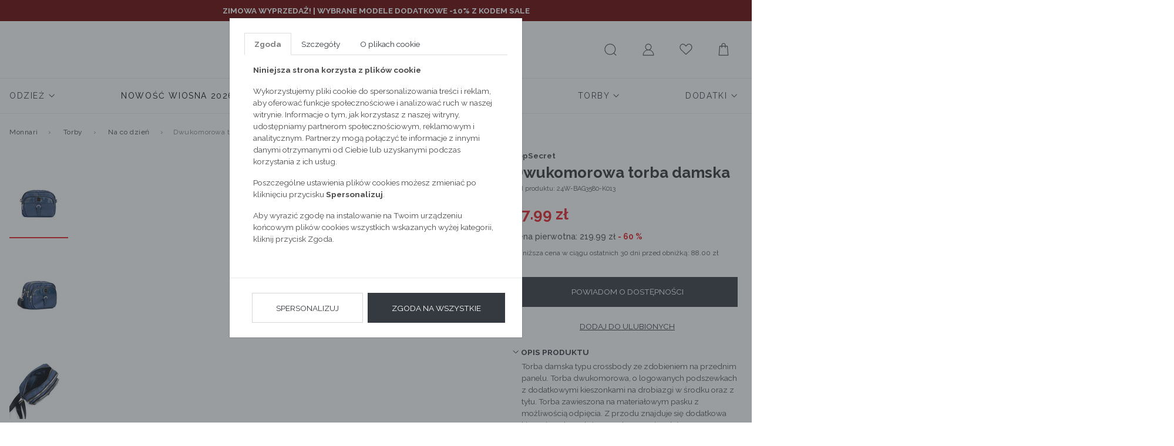

--- FILE ---
content_type: text/html; charset=UTF-8
request_url: https://emonnari.pl/torby-i-buty/na-co-dzien/dwukomorowa-torba-damska,p-99566
body_size: 16485
content:
<!DOCTYPE html>
<html lang="pl">

<head>
	<meta http-equiv="X-UA-Compatible" content="IE=edge" />
<meta charset="utf-8" />
<meta name="viewport" content="width=device-width, initial-scale=1.0, maximum-scale=1.0, user-scalable=no" />
<meta name="description" content="Dwukomorowa torba damska ">
<meta name="keywords" content="Dwukomorowa torba damska">
<meta name="format-detection" content="telephone=no" />
<meta name="facebook-domain-verification" content="wmt2asfooe1p3pvhxztnmbjv4x3zw7" />

<link rel="apple-touch-icon" sizes="180x180" href="https://emonnari.pl/static/fav/apple-touch-icon.png">
<link rel="icon" type="image/png" sizes="32x32" href="https://emonnari.pl/static/fav/favicon-32x32.png">
<link rel="icon" type="image/png" sizes="16x16" href="https://emonnari.pl/static/fav/favicon-16x16.png">
<link rel="manifest" href="https://emonnari.pl/static/fav/site.webmanifest">
<link rel="mask-icon" href="https://emonnari.pl/static/fav/safari-pinned-tab.svg" color="#e41f26">
<meta name="msapplication-TileColor" content="#000000">
<meta name="theme-color" content="#ffffff">
<link rel="preconnect" href="https://fonts.googleapis.com">
<link rel="preconnect" href="https://fonts.gstatic.com" crossorigin>
<link href="https://fonts.googleapis.com/css2?family=Raleway:ital,wght@0,100;0,200;0,300;0,400;0,500;0,600;0,700;0,800;0,900;1,100;1,200;1,300;1,400;1,500;1,600;1,700;1,800;1,900&display=swap" rel="stylesheet">
<link rel="shortcut icon" href="https://emonnari.pl/favicon.ico" type="image/x-icon" />

<link rel="canonical" href="https://emonnari.pl/torby/na-co-dzien/dwukomorowa-torba-damska,p-99566" /><meta property="og:description" content="Dwukomorowa torba damska " />
<meta property="og:title" content="Dwukomorowa torba damska " />
<meta property="og:url" content="https://emonnari.pl/torby-i-buty/na-co-dzien/dwukomorowa-torba-damska,p-99566" />
<meta property="og:image" content="https://gfx2.emonnari.pl/pub/products/566/99566/75x78/WL24-R-BAG3580-013-1-06.jpg" />

<link href="https://emonnari.pl/static/1768480542/main.css" rel="stylesheet" />

<!-- HTML5 Shim and Respond.js IE8 support of HTML5 elements and media queries -->
<!-- WARNING: Respond.js doesn't work if you view the page via file:// -->
<!--[if lt IE 9]>
  <script src="https://oss.maxcdn.com/libs/html5shiv/3.7.0/html5shiv.js"></script>
  <script src="https://oss.maxcdn.com/libs/respond.js/1.4.2/respond.min.js"></script>
<![endif]-->
<meta name="google-signin-scope" content="profile email">
<meta name="google-signin-client_id" content="adfasfdsafasdfdsf.apps.googleusercontent.com">

<meta http-equiv="Content-Security-Policy" content="
		default-src 'self' https://dev-emonnari.e24files.com *.emonnari.pl ;
		media-src 'self' https://dev-emonnari.e24files.com *.emonnari.pl ;
		script-src 'self' 'unsafe-inline' 'unsafe-eval' https://analytics.webgains.io *.hotjar.com https://cdngazeta.pl/pixel/ID-625331 *.googleadservices.com *.tradetracker.net *.clarity.ms *.salesmanago.pl https://apis.google.com https://asset.fwcdn3.com https://geowidget.easypack24.net https://ec.monplat-cdn.com https://www.googletagmanager.com https://tags.creativecdn.com https://config1.veinteractive.com https://cdnjs.cloudflare.com https://developers.google.com https://track.adform.net https://px.leadexpert.pl https://connect.facebook.net https://static.lamoda.pl https://wrap.tradedoubler.com https://svht.tradedoubler.com https://pixel.wp.pl https://s2.adform.net https://maps.googleapis.com https://ocdn.eu https://www.google-analytics.com https://delivery.clickonometrics.pl https://s.go-mpulse.net https://static.criteo.net https://googleads.g.doubleclick.net https://sslwidget.criteo.com/;
		style-src 'self' 'unsafe-inline' *.googletagmanager.com *.googleapis.com https://geowidget.easypack24.net; 
		img-src 'self' * data: https://pixel.wp.pl https://www.facebook.com https://rt.inistrack.net https://www.google-analytics.com https://www.google.com https://gum.criteo.com https://ups.analytics.yahoo.com https://ib.adnxs.com https://e1.emxdgt.com https://s.thebrighttag.com;
		font-src 'self' https://fonts.gstatic.com https://geowidget.easypack24.net;
		connect-src 'self' https://api.webgains.io wss://ws.hotjar.com *.hotjar.com *.hotjar.io *.clarity.ms *.inpost.pl *.leadexpert.pl *.salesmanago.pl *.saleago.com https://measurement-api.criteo.com https://pagead2.googlesyndication.com https://ams.creativecdn.com https://p2.fwpixel.com https://pixel.wp.pl https://maps.googleapis.com https://www.google-analytics.com https://csr.onet.pl https://stats.g.doubleclick.net https://region1.google-analytics.com *.easypack24.net *.doubleclick.net *.google.com *.facebook.com;
		frame-src 'self' https://www.googletagmanager.com https://www.tideplatform.com *.google.com *.onet.pl *.salesmanago.pl https://td.doubleclick.net https://fledge.eu.criteo.com https://gum.criteo.com https://www.facebook.com https://pudofinder.dpd.com.pl https://parcelshop.dhl.pl *.tradedoubler.com *.creativecdn.com;
	">

<script src="https://apis.google.com/js/platform.js" async defer></script>
<script>
	var isLogged = 0</script>
<!--[if gte IE 9]>
  <style type="text/css">
    .gradient {
       filter: none;
    }
  </style>
<![endif]-->
<script async type="text/javascript" src="//asset.fwcdn3.com/js/embed-feed.js"></script>
<script async src='//asset.fwcdn3.com/js/storyblock.js'></script>

<script>
	window.dataLayer = window.dataLayer || [];
	dataLayer.push({
		'userId': undefined,
		'userLoggedIn': 'nie'
	})
</script>

<!-- Google Tag Manager -->
<script>
	(function(w, d, s, l, i) {
		w[l] = w[l] || [];
		w[l].push({
			'gtm.start': new Date().getTime(),
			event: 'gtm.js'
		});
		var f = d.getElementsByTagName(s)[0],
			j = d.createElement(s),
			dl = l != 'dataLayer' ? '&l=' + l : '';
		j.async = true;
		j.src =
			'https://www.googletagmanager.com/gtm.js?id=' + i + dl;
		f.parentNode.insertBefore(j, f);
	})(window, document, 'script', 'dataLayer', 'GTM-MD694RW');
</script>
<!-- End Google Tag Manager -->

<script type="text/javascript">
	! function() {
		var a = document.createElement("script");
		a.type = "text/javascript", a.async = !0, a.src = "//config1.veinteractive.com/tags/B9C2CFED/4106/4918/9332/DA56DE25EC78/tag.js";
		var b = document.getElementsByTagName("head")[0];
		if (b) b.appendChild(a, b);
		else {
			var b = document.getElementsByTagName("script")[0];
			b.parentNode.insertBefore(a, b)
		}
	}();
</script>



	<meta name="referrer" content="no-referrer-when-downgrade">
	<title>Dwukomorowa torba damska </title>
	<script async src="https://geowidget.easypack24.net/js/sdk-for-javascript.js"></script>
	<script src="//ec.monplat-cdn.com/boot.js" async></script>
	<link rel="stylesheet" href="https://geowidget.easypack24.net/css/easypack.css" />
    <link rel="manifest" href="manifest.json">
</head>

<body>
	<!-- Google Tag Manager (noscript) -->
	<noscript><iframe src="https://www.googletagmanager.com/ns.html?id=GTM-MD694RW" height="0" width="0" style="display:none;visibility:hidden"></iframe></noscript>
	<!-- End Google Tag Manager (noscript) -->
			<script>
			window.dataLayer = window.dataLayer || [];
			dataLayer.push({
																																																												 'productID': 99566,
																													},

			);
		</script>
		<script>
		window.dataLayer = window.dataLayer || [];
		dataLayer.push({
                'email': '',
			},

		);
	</script>
					<div class="banderole" style="  background-color: #660000;" data-id="banderole30">
			<div class="container">
				<div class="row">
					<div class="col-12 py-2">
						<p style="text-align:center;"><span style="color:#ffffff;"><strong>ZIMOWA WYPRZEDAŻ! | <a style="color:#ffffff;" href="https://emonnari.pl/odziez?flashcard=sale">WYBRANE MODELE DODATKOWE -10% Z KODEM SALE</a></strong></span></p>					</div>
				</div>
			</div>
		</div>

			
	<input id="mobileMenuCategory" type="checkbox" hidden>
	<input id="mobileMenuControl" type="checkbox" hidden>

	<div class="wrapper">
					<script type="text/javascript">
																	var product = {
						identifier: 'TOP-TORIMP0-24W-BAG3580-K013',
					};
											</script>
		


		<header >
			       <div class="container" style="max-width: 1760px">
         <nav class="navbar navbar-light d-flex justify-content-center">
           <a class="navbar-brand" href="https://emonnari.pl/">
             <img src="/static/images/monnari-logo_old.jpg" alt="Dwukomorowa torba damska ">
           </a>

           <div class="nav nav-user-actions">
             <label class="nav-link hamburger" for="mobileMenuControl">
               <svg enable-background="new 0 0 22 22" version="1.1" viewbox="0 0 22 22" xml:space="preserve" xmlns="http://www.w3.org/2000/svg" width="26" height="26">
                 <path fill="#4D4D4D" d="M18.5 6h-15c-0.3 0-0.5-0.2-0.5-0.5s0.2-0.5 0.5-0.5h15c0.3 0 0.5 0.2 0.5 0.5s-0.2 0.5-0.5 0.5z"></path>
                 <path fill="#4D4D4D" d="M18.5 12h-15c-0.3 0-0.5-0.2-0.5-0.5s0.2-0.5 0.5-0.5h15c0.3 0 0.5 0.2 0.5 0.5s-0.2 0.5-0.5 0.5z"></path>
                 <path fill="#4D4D4D" d="M18.5 18h-15c-0.3 0-0.5-0.2-0.5-0.5s0.2-0.5 0.5-0.5h15c0.3 0 0.5 0.2 0.5 0.5s-0.2 0.5-0.5 0.5z"></path>
               </svg>
             </label>

             <label class="nav-link lupe " for="searchLayerControl">
               <svg enable-background="new 0 0 22 22" version="1.1" viewbox="0 0 22 22" xml:space="preserve" xmlns="http://www.w3.org/2000/svg" width="26" height="26">
                 <path fill="#4D4D4D" d="M18.9 19.1l-2.9-2.8c1.2-1.4 2-3.3 2-5.3 0-4.4-3.6-8-8-8s-8 3.6-8 8c0 4.4 3.6 8 8 8 2 0 3.9-0.8 5.3-2l2.9 2.9c0.1 0.1 0.2 0.1 0.4 0.1s0.3 0 0.4-0.1c0-0.2 0-0.6-0.1-0.8zM10 18c-3.9 0-7-3.1-7-7s3.1-7 7-7 7 3.1 7 7-3.1 7-7 7z"></path>
               </svg>
             </label>

             <form action="https://emonnari.pl/szukaj.html" method="post" accept-charset="utf-8" class="d-none desktop-search">               <input class="form-control" name="search_phrase" data-json="/searchHints" data-autocomplite='true' aria-describedby="helpS" itemprop="query-input" autocomplete="off">
               <button class="btn" type="submit">
                 <svg enable-background="new 0 0 22 22" version="1.1" viewbox="0 0 22 22" xml:space="preserve" xmlns="http://www.w3.org/2000/svg" width="26" height="26">
                   <path fill="#4D4D4D" d="M18.9 19.1l-2.9-2.8c1.2-1.4 2-3.3 2-5.3 0-4.4-3.6-8-8-8s-8 3.6-8 8c0 4.4 3.6 8 8 8 2 0 3.9-0.8 5.3-2l2.9 2.9c0.1 0.1 0.2 0.1 0.4 0.1s0.3 0 0.4-0.1c0-0.2 0-0.6-0.1-0.8zM10 18c-3.9 0-7-3.1-7-7s3.1-7 7-7 7 3.1 7 7-3.1 7-7 7z"></path>
                 </svg>
               </button>
             </form>

             <a class="nav-link " href="https://emonnari.pl/login.html">
               <svg enable-background="new 0 0 22 22" version="1.1" viewbox="0 0 22 22" xml:space="preserve" xmlns="http://www.w3.org/2000/svg" width="26" height="26">
                 <path d="M13.2 11.8c1.4-0.8 2.4-2.3 2.4-4.1 0-2.6-2-4.7-4.6-4.7s-4.6 2.1-4.6 4.7c0 1.8 1 3.3 2.4 4.1-3.3 1-5.8 4.1-5.8 7.8 0 0.2 0.2 0.4 0.5 0.4h15.1c0.3 0 0.5-0.2 0.5-0.5-0.1-3.6-2.5-6.7-5.9-7.7zM11 11.4c-2 0-3.7-1.7-3.7-3.7s1.7-3.7 3.7-3.7c2 0 3.7 1.7 3.7 3.7s-1.7 3.7-3.7 3.7zM18 19h-14c0.2-3.8 3.2-6.6 7-6.6s6.8 2.8 7 6.6z"></path>
               </svg>
             </a>

             <a class="nav-link " href="https://emonnari.pl/schowek.html">
               <svg enable-background="new 0 0 22 22" version="1.1" viewbox="0 0 22 22" xml:space="preserve" xmlns="http://www.w3.org/2000/svg" width="26" height="26">
                 <path d="M15.2 4c1.5 0 2.8 0.9 3.4 2.5 0.6 1.4 0.5 3.5-1.4 5.3l-6.2 5.8-6.2-5.9c0 0 0 0 0 0-1.9-1.7-2.1-3.8-1.5-5.3 0.4-1.1 1.5-2.4 3.3-2.4 1.2 0 2.8 1.1 3.5 2.4 0.2 0.3 0.5 0.5 0.9 0.5 0 0 0 0 0 0 0.4 0 0.7-0.2 0.9-0.5 0.6-1.2 2.1-2.4 3.3-2.4zM15.2 3c-1.6 0-3.5 1.4-4.2 2.9-0.8-1.5-2.7-2.9-4.4-2.9-4.3 0-6.5 6-2.4 9.5l6.8 6.5 7-6.5c3.9-3.7 1.6-9.5-2.8-9.5v0z"></path>
               </svg>
                            </a>
             <a class="nav-link " href="https://emonnari.pl/koszyk.html">
               <svg enable-background="new 0 0 22 22" version="1.1" viewbox="0 0 22 22" xml:space="preserve" xmlns="http://www.w3.org/2000/svg" width="26" height="26">
                 <path d="M17 6.5c0-0.3-0.2-0.5-0.5-0.5h-2.5v-1c0-1.7-1.3-3-3-3s-3 1.3-3 3v1h-2.5c-0.3 0-0.5 0.2-0.5 0.5l-1 13c0 0.1 0 0.2 0.1 0.3s0.3 0.2 0.4 0.2h13c0.1 0 0.3 0 0.4-0.1s0.1-0.3 0.1-0.4l-1-13zM9 5c0-1.1 0.9-2 2-2s2 0.9 2 2v1h-4v-1zM5 19l1-12h2v1.5c0 0.3 0.2 0.5 0.5 0.5s0.5-0.2 0.5-0.5v-1.5h4v1.5c0 0.3 0.2 0.5 0.5 0.5s0.5-0.2 0.5-0.5v-1.5h2l1 12h-12z"></path>
               </svg>
                            </a>
           </div>
         </nav>
         <nav class="nav nav-main">
	<div class="nav-mobile-header"><span>menu</span>
		<label for="mobileMenuControl">
			<svg enable-background="new 0 0 22 22" version="1.1" viewbox="0 0 22 22" xml:space="preserve" xmlns="http://www.w3.org/2000/svg" width="24" height="24">
				<line x1="4.04" x2="19.96" y1="3.159" y2="19.079" fill="none" stroke="#4D4D4D" stroke-miterlimit="10"></line>
				<line x1="19.96" x2="4.04" y1="3.159" y2="19.079" fill="none" stroke="#4D4D4D" stroke-miterlimit="10"></line>
			</svg>
		</label>
	</div>
	
		<div class="nav-item  has-submenu">
			<a class="nav-link"  href="https://emonnari.pl/odziez" >
				<span >
					Odzież				</span>
									<svg enable-background="new 0 0 11.34 11.34" version="1.1" viewbox="0 0 11.34 11.34" xml:space="preserve" xmlns="http://www.w3.org/2000/svg" width="12" height="12">
						<polyline points="9.781 3.781 5.781 7.781 1.781 3.781" fill="none" stroke="#4D4D4D" stroke-linecap="round" stroke-miterlimit="22.926"></polyline>
					</svg>
							</a>
							<input id="#submenu1Controle" type="checkbox" hidden="hidden" />
				<label for="#submenu1Controle"></label>
				<div class="submenu">
					<div class="nav-mobile-header">
						<label for="#submenu1Controle">
							<svg enable-background="new 0 0 11.34 11.34" version="1.1" viewbox="0 0 11.34 11.34" xml:space="preserve" xmlns="http://www.w3.org/2000/svg" width="12" height="12">
								<polyline points="7.781 9.78 3.781 5.781 7.781 1.781" fill="none" stroke="#4D4D4D" stroke-linecap="round" stroke-miterlimit="22.926"></polyline>
							</svg>
							<span class="ml-2">Odzież</span>
						</label>
						<label for="mobileMenuControl">
							<svg enable-background="new 0 0 22 22" version="1.1" viewbox="0 0 22 22" xml:space="preserve" xmlns="http://www.w3.org/2000/svg" width="24" height="24">
								<line x1="4.04" x2="19.96" y1="3.159" y2="19.079" fill="none" stroke="#4D4D4D" stroke-miterlimit="10"></line>
								<line x1="19.96" x2="4.04" y1="3.159" y2="19.079" fill="none" stroke="#4D4D4D" stroke-miterlimit="10"></line>
							</svg>
						</label>
					</div>

											<ul class="nav nav-dots flex-column submenu-all-item"><a class="nav-link mb-2" href="https://emonnari.pl/odziez"><span>Pokaż wszystkie</span></a></ul>
					
					
					<ul class="nav nav-dots col-fix"><ul class="nav nav-dots col-fix--inner"><a class="nav-link" href="https://emonnari.pl/odziez/nowosc"><span>Nowość</span></a><a class="nav-link" href="https://emonnari.pl/odziez/cala-kolekcja"><span>Cała kolekcja</span></a><div class="groupMenu"><a class="nav-link" href="https://emonnari.pl/odziez/kolekcja-sportowa"><span>Kolekcja sportowa</span></a><div class="submenu-3"><a class="nav-link " href="https://emonnari.pl/odziez/kolekcja-sportowa/t-shirty-sportowe"><span>T-shirty sportowe</span></a><a class="nav-link " href="https://emonnari.pl/odziez/kolekcja-sportowa/staniki-sportowe"><span>Staniki sportowe</span></a><a class="nav-link " href="https://emonnari.pl/odziez/kolekcja-sportowa/bluzy-sportowe"><span>Bluzy sportowe</span></a><a class="nav-link " href="https://emonnari.pl/odziez/kolekcja-sportowa/spodnie-sportowe"><span>Spodnie sportowe</span></a><a class="nav-link " href="https://emonnari.pl/odziez/kolekcja-sportowa/kurtki-sportowe"><span>Kurtki sportowe</span></a><a class="nav-link " href="https://emonnari.pl/odziez/kolekcja-sportowa/kamizelki-sportowe"><span>Kamizelki sportowe</span></a><a class="nav-link " href="https://emonnari.pl/odziez/kolekcja-sportowa/torby-sportowe"><span>Torby sportowe</span></a></div></div><div class="groupMenu"><a class="nav-link" href="https://emonnari.pl/odziez/kurtki"><span>Kurtki</span></a><div class="submenu-3"><a class="nav-link " href="https://emonnari.pl/odziez/kurtki/zimowe"><span>Zimowe</span></a><a class="nav-link " href="https://emonnari.pl/odziez/kurtki/puchowe"><span>Puchowe</span></a><a class="nav-link " href="https://emonnari.pl/odziez/kurtki/sportowe"><span>Sportowe</span></a><a class="nav-link " href="https://emonnari.pl/odziez/kurtki/przejsciowe"><span>Przejściowe</span></a><a class="nav-link " href="https://emonnari.pl/odziez/kurtki/ramoneski"><span>Ramoneski</span></a><a class="nav-link " href="https://emonnari.pl/odziez/kurtki/bezrekawniki"><span>Bezrękawniki</span></a><a class="nav-link " href="https://emonnari.pl/odziez/kurtki/jeansowe"><span>Jeansowe</span></a><a class="nav-link " href="https://emonnari.pl/odziez/kurtki/parki"><span>Parki</span></a></div></div><div class="groupMenu"><a class="nav-link" href="https://emonnari.pl/odziez/plaszcze"><span>Płaszcze</span></a><div class="submenu-3"><a class="nav-link " href="https://emonnari.pl/odziez/plaszcze/klasyczne"><span>Klasyczne</span></a><a class="nav-link " href="https://emonnari.pl/odziez/plaszcze/pikowane"><span>Pikowane</span></a><a class="nav-link " href="https://emonnari.pl/odziez/plaszcze/puchowe"><span>Puchowe</span></a><a class="nav-link " href="https://emonnari.pl/odziez/plaszcze/welniane"><span>Wełniane</span></a><a class="nav-link " href="https://emonnari.pl/odziez/plaszcze/trencze"><span>Trencze</span></a><a class="nav-link " href="https://emonnari.pl/odziez/plaszcze/parki"><span>Parki</span></a></div></div><div class="groupMenu"><a class="nav-link" href="https://emonnari.pl/odziez/swetry"><span>Swetry</span></a><div class="submenu-3"><a class="nav-link " href="https://emonnari.pl/odziez/swetry/golfy"><span>Golfy</span></a><a class="nav-link " href="https://emonnari.pl/odziez/swetry/kardigany"><span>Kardigany</span></a><a class="nav-link " href="https://emonnari.pl/odziez/swetry/oversize"><span>Oversize</span></a><a class="nav-link " href="https://emonnari.pl/odziez/swetry/dlugi-rekaw"><span>długi rękaw</span></a><a class="nav-link " href="https://emonnari.pl/odziez/swetry/azurowy"><span>Ażurowy</span></a><a class="nav-link " href="https://emonnari.pl/odziez/swetry/z-krotkim-rekawem"><span>Z krótkim rękawem</span></a><a class="nav-link " href="https://emonnari.pl/odziez/swetry/bolerko"><span>Bolerko</span></a></div></div><a class="nav-link" href="https://emonnari.pl/odziez/jeansy"><span>Jeansy</span></a><a class="nav-link" href="https://emonnari.pl/odziez/dresy"><span>Dresy</span></a><div class="groupMenu"><a class="nav-link" href="https://emonnari.pl/odziez/spodnie"><span>Spodnie</span></a><div class="submenu-3"><a class="nav-link " href="https://emonnari.pl/odziez/spodnie/na-co-dzien"><span>Na co dzień</span></a><a class="nav-link " href="https://emonnari.pl/odziez/spodnie/klasyczne"><span>Klasyczne</span></a><a class="nav-link " href="https://emonnari.pl/odziez/spodnie/legginsy"><span>Legginsy</span></a><a class="nav-link " href="https://emonnari.pl/odziez/spodnie/szorty"><span>Szorty</span></a></div></div><div class="groupMenu"><a class="nav-link" href="https://emonnari.pl/odziez/bluzy"><span>Bluzy</span></a><div class="submenu-3"><a class="nav-link " href="https://emonnari.pl/odziez/bluzy/rozpinane"><span>Rozpinane</span></a><a class="nav-link " href="https://emonnari.pl/odziez/bluzy/przez-glowe"><span>Przez głowe</span></a></div></div><a class="nav-link" href="https://emonnari.pl/odziez/zakiety"><span>Żakiety</span></a><div class="groupMenu"><a class="nav-link" href="https://emonnari.pl/odziez/sukienki-i-kombinezony"><span>Sukienki i kombinezony</span></a><div class="submenu-3"><a class="nav-link " href="https://emonnari.pl/odziez/sukienki-i-kombinezony/na-co-dzien"><span>Na co dzień</span></a><a class="nav-link " href="https://emonnari.pl/odziez/sukienki-i-kombinezony/wizytowe"><span>Wizytowe</span></a><a class="nav-link " href="https://emonnari.pl/odziez/sukienki-i-kombinezony/wieczorowe"><span>Wieczorowe</span></a><a class="nav-link " href="https://emonnari.pl/odziez/sukienki-i-kombinezony/koktajlowe"><span>Koktajlowe</span></a><a class="nav-link " href="https://emonnari.pl/odziez/sukienki-i-kombinezony/koronkowe"><span>Koronkowe</span></a><a class="nav-link " href="https://emonnari.pl/odziez/sukienki-i-kombinezony/rozkloszowane"><span>Rozkloszowane</span></a><a class="nav-link " href="https://emonnari.pl/odziez/sukienki-i-kombinezony/dzianinowe"><span>Dzianinowe</span></a><a class="nav-link " href="https://emonnari.pl/odziez/sukienki-i-kombinezony/mini"><span>Mini</span></a><a class="nav-link " href="https://emonnari.pl/odziez/sukienki-i-kombinezony/midi"><span>Midi</span></a><a class="nav-link " href="https://emonnari.pl/odziez/sukienki-i-kombinezony/maxi"><span>Maxi</span></a><a class="nav-link " href="https://emonnari.pl/odziez/sukienki-i-kombinezony/kombinezony"><span>Kombinezony</span></a></div></div><div class="groupMenu"><a class="nav-link" href="https://emonnari.pl/odziez/spodnice"><span>Spódnice</span></a><div class="submenu-3"><a class="nav-link " href="https://emonnari.pl/odziez/spodnice/olowkowa"><span>Ołówkowa</span></a><a class="nav-link " href="https://emonnari.pl/odziez/spodnice/plisowana"><span>Plisowana</span></a><a class="nav-link " href="https://emonnari.pl/odziez/spodnice/rozkloszowana"><span>Rozkloszowana</span></a><a class="nav-link " href="https://emonnari.pl/odziez/spodnice/mini"><span>Mini</span></a><a class="nav-link " href="https://emonnari.pl/odziez/spodnice/midi"><span>Midi</span></a><a class="nav-link " href="https://emonnari.pl/odziez/spodnice/maxi"><span>Maxi</span></a></div></div><div class="groupMenu"><a class="nav-link" href="https://emonnari.pl/odziez/bluzki-i-t-shirty"><span>Bluzki i t-shirty</span></a><div class="submenu-3"><a class="nav-link " href="https://emonnari.pl/odziez/bluzki-i-t-shirty/na-co-dzien"><span>Na co dzień</span></a><a class="nav-link " href="https://emonnari.pl/odziez/bluzki-i-t-shirty/wizytowe"><span>Wizytowe</span></a><a class="nav-link " href="https://emonnari.pl/odziez/bluzki-i-t-shirty/wieczorowe"><span>Wieczorowe</span></a><a class="nav-link " href="https://emonnari.pl/odziez/bluzki-i-t-shirty/koszule"><span>Koszule</span></a><a class="nav-link " href="https://emonnari.pl/odziez/bluzki-i-t-shirty/t-shirty"><span>T-shirty</span></a><a class="nav-link " href="https://emonnari.pl/odziez/bluzki-i-t-shirty/topy"><span>Topy</span></a></div></div><div class="groupMenu"><a class="nav-link" href="https://emonnari.pl/odziez/pizamy-i-szlafroki"><span>Piżamy i szlafroki</span></a><div class="submenu-3"><a class="nav-link " href="https://emonnari.pl/odziez/pizamy-i-szlafroki/gory-od-pizamy"><span>Góry od piżamy</span></a><a class="nav-link " href="https://emonnari.pl/odziez/pizamy-i-szlafroki/doly-od-pizamy"><span>Doły od piżamy</span></a><a class="nav-link " href="https://emonnari.pl/odziez/pizamy-i-szlafroki/koszule-nocne"><span>Koszule nocne</span></a><a class="nav-link " href="https://emonnari.pl/odziez/pizamy-i-szlafroki/szlafroki"><span>Szlafroki</span></a></div></div><a class="nav-link" href="https://emonnari.pl/odziez/lniane-modele"><span>Lniane modele</span></a><div class="groupMenu"><a class="nav-link" href="https://emonnari.pl/odziez/kostiumy-kapielowe"><span>Kostiumy kąpielowe</span></a><div class="submenu-3"><a class="nav-link " href="https://emonnari.pl/odziez/kostiumy-kapielowe/jednoczesciowe"><span>Jednoczęściowe</span></a><a class="nav-link " href="https://emonnari.pl/odziez/kostiumy-kapielowe/dwuczesciowe"><span>Dwuczęściowe</span></a><a class="nav-link " href="https://emonnari.pl/odziez/kostiumy-kapielowe/narzutki"><span>Narzutki</span></a></div></div><a class="nav-link" href="https://emonnari.pl/odziez/plus-size"><span>Plus Size</span></a><div class="groupMenu"><a class="nav-link" href="https://emonnari.pl/odziez/stylizacje-karnawalowe"><span>Stylizacje karnawałowe</span></a><div class="submenu-3"><a class="nav-link " href="https://emonnari.pl/odziez/stylizacje-karnawalowe/torby"><span>Torby</span></a></div></div><a class="nav-link" href="https://emonnari.pl/odziez/styl-mediolanu"><span>Styl Mediolanu</span></a></ul></ul>
									</div>
					</div>

	
		<div class="nav-item  has-submenu">
			<a class="nav-link"  href="https://emonnari.pl/nowosc-wiosna-2026" >
				<span style="color: #000000;">
					Nowość Wiosna 2026				</span>
									<svg enable-background="new 0 0 11.34 11.34" version="1.1" viewbox="0 0 11.34 11.34" xml:space="preserve" xmlns="http://www.w3.org/2000/svg" width="12" height="12">
						<polyline points="9.781 3.781 5.781 7.781 1.781 3.781" fill="none" stroke="#4D4D4D" stroke-linecap="round" stroke-miterlimit="22.926"></polyline>
					</svg>
							</a>
							<input id="#submenu2Controle" type="checkbox" hidden="hidden" />
				<label for="#submenu2Controle"></label>
				<div class="submenu">
					<div class="nav-mobile-header">
						<label for="#submenu2Controle">
							<svg enable-background="new 0 0 11.34 11.34" version="1.1" viewbox="0 0 11.34 11.34" xml:space="preserve" xmlns="http://www.w3.org/2000/svg" width="12" height="12">
								<polyline points="7.781 9.78 3.781 5.781 7.781 1.781" fill="none" stroke="#4D4D4D" stroke-linecap="round" stroke-miterlimit="22.926"></polyline>
							</svg>
							<span class="ml-2">Nowość Wiosna 2026</span>
						</label>
						<label for="mobileMenuControl">
							<svg enable-background="new 0 0 22 22" version="1.1" viewbox="0 0 22 22" xml:space="preserve" xmlns="http://www.w3.org/2000/svg" width="24" height="24">
								<line x1="4.04" x2="19.96" y1="3.159" y2="19.079" fill="none" stroke="#4D4D4D" stroke-miterlimit="10"></line>
								<line x1="19.96" x2="4.04" y1="3.159" y2="19.079" fill="none" stroke="#4D4D4D" stroke-miterlimit="10"></line>
							</svg>
						</label>
					</div>

											<ul class="nav nav-dots flex-column submenu-all-item"><a class="nav-link mb-2" href="https://emonnari.pl/nowosc-wiosna-2026"><span>Pokaż wszystkie</span></a></ul>
					
					
					<ul class="nav nav-dots flex-column"><a class="nav-link" href="https://emonnari.pl/nowosc-wiosna-2026/ostatnio-dodane"><span>Ostatnio dodane</span></a><a class="nav-link" href="https://emonnari.pl/nowosc-wiosna-2026/komplety"><span>Komplety</span></a><a class="nav-link" href="https://emonnari.pl/nowosc-wiosna-2026/kurtki"><span>Kurtki</span></a><a class="nav-link" href="https://emonnari.pl/nowosc-wiosna-2026/plaszcze"><span>Płaszcze</span></a><a class="nav-link" href="https://emonnari.pl/nowosc-wiosna-2026/swetry"><span>Swetry</span></a></ul><ul class="nav nav-dots flex-column"><a class="nav-link" href="https://emonnari.pl/nowosc-wiosna-2026/sukienki"><span>Sukienki</span></a><a class="nav-link" href="https://emonnari.pl/nowosc-wiosna-2026/spodnice"><span>Spódnice</span></a><a class="nav-link" href="https://emonnari.pl/nowosc-wiosna-2026/zakiety"><span>Żakiety</span></a><a class="nav-link" href="https://emonnari.pl/nowosc-wiosna-2026/spodnie"><span>Spodnie</span></a><a class="nav-link" href="https://emonnari.pl/nowosc-wiosna-2026/bluzki-i-t-shirty"><span>Bluzki i t-shirty</span></a></ul><ul class="nav nav-dots flex-column"><a class="nav-link" href="https://emonnari.pl/nowosc-wiosna-2026/bluzy"><span>Bluzy</span></a><a class="nav-link" href="https://emonnari.pl/nowosc-wiosna-2026/kamizelki"><span>Kamizelki</span></a><a class="nav-link" href="https://emonnari.pl/nowosc-wiosna-2026/torby"><span>Torby</span></a></ul>
									</div>
					</div>

	
		<div class="nav-item  has-submenu">
			<a class="nav-link"  href="https://emonnari.pl/wyprzedaz" >
				<span style="color: #ff000d;">
					WYPRZEDAŻ				</span>
									<svg enable-background="new 0 0 11.34 11.34" version="1.1" viewbox="0 0 11.34 11.34" xml:space="preserve" xmlns="http://www.w3.org/2000/svg" width="12" height="12">
						<polyline points="9.781 3.781 5.781 7.781 1.781 3.781" fill="none" stroke="#4D4D4D" stroke-linecap="round" stroke-miterlimit="22.926"></polyline>
					</svg>
							</a>
							<input id="#submenu3Controle" type="checkbox" hidden="hidden" />
				<label for="#submenu3Controle"></label>
				<div class="submenu">
					<div class="nav-mobile-header">
						<label for="#submenu3Controle">
							<svg enable-background="new 0 0 11.34 11.34" version="1.1" viewbox="0 0 11.34 11.34" xml:space="preserve" xmlns="http://www.w3.org/2000/svg" width="12" height="12">
								<polyline points="7.781 9.78 3.781 5.781 7.781 1.781" fill="none" stroke="#4D4D4D" stroke-linecap="round" stroke-miterlimit="22.926"></polyline>
							</svg>
							<span class="ml-2">WYPRZEDAŻ</span>
						</label>
						<label for="mobileMenuControl">
							<svg enable-background="new 0 0 22 22" version="1.1" viewbox="0 0 22 22" xml:space="preserve" xmlns="http://www.w3.org/2000/svg" width="24" height="24">
								<line x1="4.04" x2="19.96" y1="3.159" y2="19.079" fill="none" stroke="#4D4D4D" stroke-miterlimit="10"></line>
								<line x1="19.96" x2="4.04" y1="3.159" y2="19.079" fill="none" stroke="#4D4D4D" stroke-miterlimit="10"></line>
							</svg>
						</label>
					</div>

											<ul class="nav nav-dots flex-column submenu-all-item"><a class="nav-link mb-2" href="https://emonnari.pl/wyprzedaz"><span>Pokaż wszystkie</span></a></ul>
					
					
					<ul class="nav nav-dots flex-column"><a class="nav-link" href="https://emonnari.pl/wyprzedaz/plaszcze-i-kurtki"><span>Płaszcze i kurtki</span></a><a class="nav-link" href="https://emonnari.pl/wyprzedaz/kamizelki"><span>Kamizelki</span></a><a class="nav-link" href="https://emonnari.pl/wyprzedaz/swetry"><span>Swetry</span></a><a class="nav-link" href="https://emonnari.pl/wyprzedaz/bluzy"><span>Bluzy</span></a><a class="nav-link" href="https://emonnari.pl/wyprzedaz/bluzki-i-t-shirty"><span>Bluzki i T-shirty</span></a></ul><ul class="nav nav-dots flex-column"><a class="nav-link" href="https://emonnari.pl/wyprzedaz/spodnie"><span>Spodnie</span></a><a class="nav-link" href="https://emonnari.pl/wyprzedaz/sukienki-i-kombinezony"><span>Sukienki i kombinezony</span></a><a class="nav-link" href="https://emonnari.pl/wyprzedaz/spodnice"><span>Spódnice</span></a><a class="nav-link" href="https://emonnari.pl/wyprzedaz/marynarki"><span>Marynarki</span></a><a class="nav-link" href="https://emonnari.pl/wyprzedaz/pizamy-i-szlafroki"><span>Piżamy i szlafroki</span></a></ul><ul class="nav nav-dots flex-column"><a class="nav-link" href="https://emonnari.pl/wyprzedaz/torby"><span>Torby</span></a><a class="nav-link" href="https://emonnari.pl/wyprzedaz/portfele"><span>Portfele</span></a><a class="nav-link" href="https://emonnari.pl/wyprzedaz/kosmetyczki"><span>Kosmetyczki</span></a><div class="groupMenu"><a class="nav-link" href="https://emonnari.pl/wyprzedaz/akcesoria-zimowe"><span>Akcesoria zimowe</span></a><div class="submenu-3"><a class="nav-link " href="https://emonnari.pl/wyprzedaz/akcesoria-zimowe/rekawiczki"><span>Rękawiczki</span></a><a class="nav-link " href="https://emonnari.pl/wyprzedaz/akcesoria-zimowe/czapki"><span>Czapki</span></a><a class="nav-link " href="https://emonnari.pl/wyprzedaz/akcesoria-zimowe/szaliki"><span>Szaliki</span></a></div></div></ul>
									</div>
					</div>

	
		<div class="nav-item  has-submenu">
			<a class="nav-link"  href="https://emonnari.pl/femestage" >
				<span >
					Femestage				</span>
									<svg enable-background="new 0 0 11.34 11.34" version="1.1" viewbox="0 0 11.34 11.34" xml:space="preserve" xmlns="http://www.w3.org/2000/svg" width="12" height="12">
						<polyline points="9.781 3.781 5.781 7.781 1.781 3.781" fill="none" stroke="#4D4D4D" stroke-linecap="round" stroke-miterlimit="22.926"></polyline>
					</svg>
							</a>
							<input id="#submenu4Controle" type="checkbox" hidden="hidden" />
				<label for="#submenu4Controle"></label>
				<div class="submenu">
					<div class="nav-mobile-header">
						<label for="#submenu4Controle">
							<svg enable-background="new 0 0 11.34 11.34" version="1.1" viewbox="0 0 11.34 11.34" xml:space="preserve" xmlns="http://www.w3.org/2000/svg" width="12" height="12">
								<polyline points="7.781 9.78 3.781 5.781 7.781 1.781" fill="none" stroke="#4D4D4D" stroke-linecap="round" stroke-miterlimit="22.926"></polyline>
							</svg>
							<span class="ml-2">Femestage</span>
						</label>
						<label for="mobileMenuControl">
							<svg enable-background="new 0 0 22 22" version="1.1" viewbox="0 0 22 22" xml:space="preserve" xmlns="http://www.w3.org/2000/svg" width="24" height="24">
								<line x1="4.04" x2="19.96" y1="3.159" y2="19.079" fill="none" stroke="#4D4D4D" stroke-miterlimit="10"></line>
								<line x1="19.96" x2="4.04" y1="3.159" y2="19.079" fill="none" stroke="#4D4D4D" stroke-miterlimit="10"></line>
							</svg>
						</label>
					</div>

											<ul class="nav nav-dots flex-column submenu-all-item"><a class="nav-link mb-2" href="https://emonnari.pl/femestage"><span>Pokaż wszystkie</span></a></ul>
					
					
					<ul class="nav nav-dots flex-column"><a class="nav-link" href="https://emonnari.pl/femestage/nowosc-femestage"><span>Nowość Femestage
</span></a><a class="nav-link" href="https://emonnari.pl/femestage/femestage-wyprzedaz" style="color:#ff0000;"><span>FEMESTAGE WYPRZEDAŻ</span></a><a class="nav-link" href="https://emonnari.pl/femestage/comfy-edition"><span>COMFY EDITION</span></a><a class="nav-link" href="https://emonnari.pl/femestage/plaszcze"><span>Płaszcze</span></a><a class="nav-link" href="https://emonnari.pl/femestage/kurtki"><span>Kurtki</span></a><a class="nav-link" href="https://emonnari.pl/femestage/sukienki"><span>Sukienki</span></a></ul><ul class="nav nav-dots flex-column"><a class="nav-link" href="https://emonnari.pl/femestage/swetry"><span>Swetry</span></a><a class="nav-link" href="https://emonnari.pl/femestage/bluzy"><span>Bluzy</span></a><a class="nav-link" href="https://emonnari.pl/femestage/zakiety"><span>Żakiety</span></a><a class="nav-link" href="https://emonnari.pl/femestage/bluzki"><span>Bluzki</span></a><a class="nav-link" href="https://emonnari.pl/femestage/koszule"><span>Koszule</span></a><a class="nav-link" href="https://emonnari.pl/femestage/t-shirts"><span>T-shirts</span></a></ul><ul class="nav nav-dots flex-column"><a class="nav-link" href="https://emonnari.pl/femestage/spodnie"><span>Spodnie</span></a><a class="nav-link" href="https://emonnari.pl/femestage/jeans"><span>Jeans</span></a><a class="nav-link" href="https://emonnari.pl/femestage/spodnice"><span>Spódnice</span></a><a class="nav-link" href="https://emonnari.pl/femestage/torebki"><span>Torebki</span></a><a class="nav-link" href="https://emonnari.pl/femestage/akcesoria"><span>Akcesoria</span></a><a class="nav-link" href="https://emonnari.pl/femestage/szorty"><span>Szorty</span></a></ul>
					
						<div>
							<img class="img-fluid lLoad" alt="" data-original="https://gfx2.emonnari.pl/pub/bannery/10/2025/9/5/2920.png" />						</div>
									</div>
					</div>

	
		<div class="nav-item  has-submenu">
			<a class="nav-link"  href="https://emonnari.pl/torby" >
				<span >
					Torby				</span>
									<svg enable-background="new 0 0 11.34 11.34" version="1.1" viewbox="0 0 11.34 11.34" xml:space="preserve" xmlns="http://www.w3.org/2000/svg" width="12" height="12">
						<polyline points="9.781 3.781 5.781 7.781 1.781 3.781" fill="none" stroke="#4D4D4D" stroke-linecap="round" stroke-miterlimit="22.926"></polyline>
					</svg>
							</a>
							<input id="#submenu5Controle" type="checkbox" hidden="hidden" />
				<label for="#submenu5Controle"></label>
				<div class="submenu">
					<div class="nav-mobile-header">
						<label for="#submenu5Controle">
							<svg enable-background="new 0 0 11.34 11.34" version="1.1" viewbox="0 0 11.34 11.34" xml:space="preserve" xmlns="http://www.w3.org/2000/svg" width="12" height="12">
								<polyline points="7.781 9.78 3.781 5.781 7.781 1.781" fill="none" stroke="#4D4D4D" stroke-linecap="round" stroke-miterlimit="22.926"></polyline>
							</svg>
							<span class="ml-2">Torby</span>
						</label>
						<label for="mobileMenuControl">
							<svg enable-background="new 0 0 22 22" version="1.1" viewbox="0 0 22 22" xml:space="preserve" xmlns="http://www.w3.org/2000/svg" width="24" height="24">
								<line x1="4.04" x2="19.96" y1="3.159" y2="19.079" fill="none" stroke="#4D4D4D" stroke-miterlimit="10"></line>
								<line x1="19.96" x2="4.04" y1="3.159" y2="19.079" fill="none" stroke="#4D4D4D" stroke-miterlimit="10"></line>
							</svg>
						</label>
					</div>

											<ul class="nav nav-dots flex-column submenu-all-item"><a class="nav-link mb-2" href="https://emonnari.pl/torby"><span>Pokaż wszystkie</span></a></ul>
					
					
					<ul class="nav nav-dots flex-column"><a class="nav-link" href="https://emonnari.pl/torby/nowosc-torby"><span>Nowość torby</span></a><a class="nav-link" href="https://emonnari.pl/torby/torby-akardo"><span>TORBY AKARDO</span></a><a class="nav-link" href="https://emonnari.pl/torby/torby-nobo"><span>TORBY NOBO</span></a><a class="nav-link" href="https://emonnari.pl/torby/torby-top-secret"><span>Torby Top Secret</span></a><a class="nav-link" href="https://emonnari.pl/torby/kolekcja-premium"><span>KOLEKCJA PREMIUM</span></a><a class="nav-link" href="https://emonnari.pl/torby/waterproof"><span>WATERPROOF</span></a><a class="nav-link" href="https://emonnari.pl/torby/kolekcja-active"><span>KOLEKCJA ACTIVE</span></a><a class="nav-link" href="https://emonnari.pl/torby/na-co-dzien"><span>Na co dzień</span></a><a class="nav-link" href="https://emonnari.pl/torby/wizytowe"><span>Wizytowe</span></a></ul><ul class="nav nav-dots flex-column"><a class="nav-link" href="https://emonnari.pl/torby/shopperki-na-zakupy"><span>Shopperki na zakupy</span></a><a class="nav-link" href="https://emonnari.pl/torby/shopper"><span>Shopper</span></a><a class="nav-link" href="https://emonnari.pl/torby/worki"><span>Worki</span></a><a class="nav-link" href="https://emonnari.pl/torby/kopertowki"><span>Kopertówki</span></a><a class="nav-link" href="https://emonnari.pl/torby/kuferki"><span>Kuferki</span></a><a class="nav-link" href="https://emonnari.pl/torby/koszyki"><span>Koszyki</span></a><a class="nav-link" href="https://emonnari.pl/torby/plecaki"><span>Plecaki</span></a><a class="nav-link" href="https://emonnari.pl/torby/torby-na-laptopa"><span>Torby na laptopa</span></a><a class="nav-link" href="https://emonnari.pl/torby/crossbody"><span>Crossbody</span></a></ul><ul class="nav nav-dots flex-column"><a class="nav-link" href="https://emonnari.pl/torby/sportowe"><span>Sportowe</span></a><a class="nav-link" href="https://emonnari.pl/torby/tekstylne"><span>Tekstylne</span></a><a class="nav-link" href="https://emonnari.pl/torby/torebki-na-telefon"><span>Torebki na telefon</span></a><a class="nav-link" href="https://emonnari.pl/torby/aktowki"><span>Aktówki</span></a><a class="nav-link" href="https://emonnari.pl/torby/pikowane"><span>Pikowane</span></a><a class="nav-link" href="https://emonnari.pl/torby/kolekcja-biurowa"><span>Kolekcja biurowa</span></a><a class="nav-link" href="https://emonnari.pl/torby/lakierowe"><span>Lakierowe</span></a></ul>
					
						<div>
							<img class="img-fluid lLoad" alt="" data-original="https://gfx2.emonnari.pl/pub/bannery/10/2025/9/5/2919.png" />						</div>
									</div>
					</div>

	
		<div class="nav-item  last has-submenu">
			<a class="nav-link"  href="https://emonnari.pl/dodatki" >
				<span >
					Dodatki				</span>
									<svg enable-background="new 0 0 11.34 11.34" version="1.1" viewbox="0 0 11.34 11.34" xml:space="preserve" xmlns="http://www.w3.org/2000/svg" width="12" height="12">
						<polyline points="9.781 3.781 5.781 7.781 1.781 3.781" fill="none" stroke="#4D4D4D" stroke-linecap="round" stroke-miterlimit="22.926"></polyline>
					</svg>
							</a>
							<input id="#submenu6Controle" type="checkbox" hidden="hidden" />
				<label for="#submenu6Controle"></label>
				<div class="submenu">
					<div class="nav-mobile-header">
						<label for="#submenu6Controle">
							<svg enable-background="new 0 0 11.34 11.34" version="1.1" viewbox="0 0 11.34 11.34" xml:space="preserve" xmlns="http://www.w3.org/2000/svg" width="12" height="12">
								<polyline points="7.781 9.78 3.781 5.781 7.781 1.781" fill="none" stroke="#4D4D4D" stroke-linecap="round" stroke-miterlimit="22.926"></polyline>
							</svg>
							<span class="ml-2">Dodatki</span>
						</label>
						<label for="mobileMenuControl">
							<svg enable-background="new 0 0 22 22" version="1.1" viewbox="0 0 22 22" xml:space="preserve" xmlns="http://www.w3.org/2000/svg" width="24" height="24">
								<line x1="4.04" x2="19.96" y1="3.159" y2="19.079" fill="none" stroke="#4D4D4D" stroke-miterlimit="10"></line>
								<line x1="19.96" x2="4.04" y1="3.159" y2="19.079" fill="none" stroke="#4D4D4D" stroke-miterlimit="10"></line>
							</svg>
						</label>
					</div>

											<ul class="nav nav-dots flex-column submenu-all-item"><a class="nav-link mb-2" href="https://emonnari.pl/dodatki"><span>Pokaż wszystkie</span></a></ul>
					
					
					<ul class="nav nav-dots flex-column"><div class="groupMenu"><a class="nav-link" href="https://emonnari.pl/dodatki/okrycia-glowy"><span>Okrycia głowy</span></a><div class="submenu-3"><a class="nav-link " href="https://emonnari.pl/dodatki/okrycia-glowy/czapki"><span>Czapki</span></a><a class="nav-link " href="https://emonnari.pl/dodatki/okrycia-glowy/berety"><span>Berety</span></a><a class="nav-link " href="https://emonnari.pl/dodatki/okrycia-glowy/kapelusze"><span>Kapelusze</span></a></div></div><a class="nav-link" href="https://emonnari.pl/dodatki/rekawiczki"><span>Rękawiczki</span></a><div class="groupMenu"><a class="nav-link" href="https://emonnari.pl/dodatki/szaliki"><span>Szaliki</span></a><div class="submenu-3"><a class="nav-link " href="https://emonnari.pl/dodatki/szaliki/ponczo"><span>Ponczo</span></a><a class="nav-link " href="https://emonnari.pl/dodatki/szaliki/szale"><span>Szale</span></a><a class="nav-link " href="https://emonnari.pl/dodatki/szaliki/szaliki"><span>Szaliki</span></a><a class="nav-link " href="https://emonnari.pl/dodatki/szaliki/chusty"><span>Chusty</span></a><a class="nav-link " href="https://emonnari.pl/dodatki/szaliki/apaszki"><span>Apaszki</span></a></div></div><a class="nav-link" href="https://emonnari.pl/dodatki/parasolki"><span>Parasolki</span></a></ul><ul class="nav nav-dots flex-column"><a class="nav-link" href="https://emonnari.pl/dodatki/portfele"><span>Portfele</span></a><a class="nav-link" href="https://emonnari.pl/dodatki/portfele-nobo"><span>Portfele Nobo</span></a><div class="groupMenu"><a class="nav-link" href="https://emonnari.pl/dodatki/bizuteria"><span>Biżuteria</span></a><div class="submenu-3"><a class="nav-link " href="https://emonnari.pl/dodatki/bizuteria/etui"><span>Etui</span></a></div></div><a class="nav-link" href="https://emonnari.pl/dodatki/kuferki-na-bizuterie"><span>Kuferki na biżuterię</span></a></ul><ul class="nav nav-dots flex-column"><a class="nav-link" href="https://emonnari.pl/dodatki/kosmetyczki"><span>Kosmetyczki</span></a><a class="nav-link" href="https://emonnari.pl/dodatki/akcesoria-do-wlosow"><span>Akcesoria do włosów</span></a><div class="groupMenu"><a class="nav-link" href="https://emonnari.pl/dodatki/travel"><span>TRAVEL</span></a><div class="submenu-3"><a class="nav-link " href="https://emonnari.pl/dodatki/travel/walizki"><span>WALIZKI</span></a><a class="nav-link " href="https://emonnari.pl/dodatki/travel/pokrowce"><span>Pokrowce</span></a><a class="nav-link " href="https://emonnari.pl/dodatki/travel/torby-podrozne"><span>Torby podróżne</span></a></div></div><div class="groupMenu"><a class="nav-link" href="https://emonnari.pl/dodatki/buty-primamoda"><span>Buty PRIMAMODA</span></a><div class="submenu-3"><a class="nav-link " href="https://emonnari.pl/dodatki/buty-primamoda/baleriny"><span>Baleriny</span></a><a class="nav-link " href="https://emonnari.pl/dodatki/buty-primamoda/czolenka"><span>Czółenka</span></a><a class="nav-link " href="https://emonnari.pl/dodatki/buty-primamoda/mokasyny"><span>Mokasyny</span></a><a class="nav-link " href="https://emonnari.pl/dodatki/buty-primamoda/sandaly"><span>Sandały</span></a><a class="nav-link " href="https://emonnari.pl/dodatki/buty-primamoda/klapki"><span>Klapki</span></a></div></div></ul>
					
						<div>
							<img class="img-fluid lLoad" alt="" data-original="https://gfx2.emonnari.pl/pub/bannery/10/2025/9/5/2921.png" />						</div>
									</div>
					</div>

	
</nav>       </div>
       
       		</header>
		<!-- HEADER - END -->
		<!-- CONTENT -->

		<script>
    window.dataLayer = window.dataLayer || []
    // dataLayer.push({ ecommerce: null }); // Clear the previous ecommerce object.
    dataLayer.push({
        event: "view_item",
        ecommerce: {
            items: [{
                item_id: "99566",
                item_sku: "TOP-TORIMP0-24W-BAG3580-K013",
                item_name: "Dwukomorowa torba damska",
                affiliation: "Monnari",
                currency: "PLN",
                item_brand: "TopSecret",
                item_category: "",
                item_category2: "Torby",
                item_category3: "Na co dzień",
                price: 87.99,
                discount: 132,
                quantity: 1,
            }]
        }
    });
</script>
<script>
    window.dataLayer = window.dataLayer || []
    // dataLayer.push({ ecommerce: null }); // Clear the previous ecommerce object.
    dataLayer.push({
        'event': 'productDetail',
        'ecommerce': {
            'detail': {
                'actionField': {
                    'list': ''
                },
                'products': [{
                    'name': 'Dwukomorowa torba damska',
                    'id': '99566',
                    'price': '87.99',
                    'brand': 'monnari',
                    'category': 'Torby / Na co dzień',
                    'variant': '',
                    'dimension1': '',
                    'dimension2': '55%+',
                    'dimension3': ''
                }]
            }
        }
    });
</script>
<script type="application/ld+json">
    {
        "@context": "http://schema.org",
        "@type": "Product",
        "name": "Dwukomorowa torba damska",
        "description": "Torba damska typu crossbody ze zdobieniem na przednim panelu. Torba dwukomorowa, o logowanych podszewkach z dodatkowymi kieszonkami na drobiazgi w środku oraz z tyłu. Torba zawieszona na materiałowym pasku z możliwością odpięcia. Z przodu znajduje się dodatkowa kieszeń. Torbę należy przechowywać w dołączonym woreczku. Wymiary Torby: 26 cm x 18 cm x 9 cm.",
        "image": "https://gfx2.emonnari.pl/pub/products/566/99566/649x957/WL24-R-BAG3580-013-1-06.jpg",
        "sku": "99566",
        "offers": {
            "@type": "Offer",
            "price": "87.99",
            "priceCurrency": "PLN",
            "availability": "http://schema.org/InStock"
        },
        "brand": "monnari"
    }
</script>
<section class="mb-gutter">
    <div class="container site-width">
        <div>
            <nav aria-label="breadcrumb" role="navigation">
	<ol class="breadcrumb">
						<li class="breadcrumb-item">
					<a href="https://emonnari.pl/">Monnari</a>
				</li>
									<li class="breadcrumb-item">
					<a href="https://emonnari.pl/torby">Torby</a>
				</li>
									<li class="breadcrumb-item">
					<a href="https://emonnari.pl/torby/na-co-dzien">Na co dzień</a>
				</li>
									<li class="breadcrumb-item active" aria-current="page">Dwukomorowa torba damska</li>
						</ol>
</nav>
        </div>

        <div class="row mb-4 product-card mx-0">
            <div class="hidden-lg-down">
                <div class="main-product-thumb">
                                                <div class="active" data-mainThumb="0">
                                <img class="img-fluid" src="https://gfx2.emonnari.pl/pub/products/566/99566/75x115/WL24-R-BAG3580-013-1-06.jpg">
                </div>
                                    <div data-mainThumb="1">
                                <img class="img-fluid" src="https://gfx2.emonnari.pl/pub/products/566/99566/75x115/WL24-R-BAG3580-013-2-06.jpg">
                </div>
                                    <div data-mainThumb="2">
                                <img class="img-fluid" src="https://gfx2.emonnari.pl/pub/products/566/99566/75x115/WL24-R-BAG3580-013-3-06.jpg">
                </div>
                                    <div data-mainThumb="3">
                                <img class="img-fluid" src="https://gfx2.emonnari.pl/pub/products/566/99566/75x115/WL24-R-BAG3580-013-4-06.jpg">
                </div>
                                    <div data-mainThumb="4">
                                <img class="img-fluid" src="https://gfx2.emonnari.pl/pub/products/566/99566/75x115/WL24-R-BAG3580-013-6-06.jpg">
                </div>
                                    <div data-mainThumb="5">
                                <img class="img-fluid" src="https://gfx2.emonnari.pl/pub/products/566/99566/75x115/WL24-R-BAG3580-013-7-06.jpg">
                </div>
                    </div>
        </div>
        <script>
            var pswpData = [{ src: "https://gfx2.emonnari.pl/pub/products/566/99566/WL24-R-BAG3580-013-1-06.jpg", h: 2000, w: 1356},{ src: "https://gfx2.emonnari.pl/pub/products/566/99566/WL24-R-BAG3580-013-2-06.jpg", h: 2000, w: 1356},{ src: "https://gfx2.emonnari.pl/pub/products/566/99566/WL24-R-BAG3580-013-3-06.jpg", h: 2000, w: 1356},{ src: "https://gfx2.emonnari.pl/pub/products/566/99566/WL24-R-BAG3580-013-4-06.jpg", h: 2000, w: 1356},{ src: "https://gfx2.emonnari.pl/pub/products/566/99566/WL24-R-BAG3580-013-6-06.jpg", h: 2000, w: 1356},{ src: "https://gfx2.emonnari.pl/pub/products/566/99566/WL24-R-BAG3580-013-7-06.jpg", h: 2000, w: 1356}]        </script>

        <div class="col-xs-12 col-sm-6 mr-auto col-lg-7">
            <div class="main-product-photo mb-3 mb-xl-5" data-mainProductPhoto>
                <img data-id="0" class="img-fluid" src="https://gfx2.emonnari.pl/pub/products/566/99566/900x1327/WL24-R-BAG3580-013-1-06.jpg"/><img data-id="1" class="img-fluid" src="https://gfx2.emonnari.pl/pub/products/566/99566/900x1327/WL24-R-BAG3580-013-2-06.jpg"/><img data-id="2" class="img-fluid" src="https://gfx2.emonnari.pl/pub/products/566/99566/900x1327/WL24-R-BAG3580-013-3-06.jpg"/><img data-id="3" class="img-fluid" src="https://gfx2.emonnari.pl/pub/products/566/99566/900x1327/WL24-R-BAG3580-013-4-06.jpg"/><img data-id="4" class="img-fluid" src="https://gfx2.emonnari.pl/pub/products/566/99566/900x1327/WL24-R-BAG3580-013-6-06.jpg"/><img data-id="5" class="img-fluid" src="https://gfx2.emonnari.pl/pub/products/566/99566/900x1327/WL24-R-BAG3580-013-7-06.jpg"/>            </div>
        </div>

        <div class="col-xs-12 col-sm-6 col-lg-5 col-xl-4 pl-4">
            
            
            <strong class="d-block mb-1">TopSecret</strong>
            <div class="mb-3 product-info">
                <h1 class="mb-0">Dwukomorowa torba damska</h1><small>kod produktu: 24W-BAG3580-K013</small>
            </div>

            <div class="mb-4">
                <!-- Current price -->
                
                <!-- Current price container-->
                <div id="productCurrentPrice" class="mb-2 p-0 font-weight-bold font-size-26 text-red">
                    <span class="value">87.99</span> zł
                </div>

                <!-- Base price -->
                <div id="productBasePrice" class="mb-2 font-size-14 font-weight-500 ">
                    Cena pierwotna: <span class="value">219.99</span> zł

                                        <strong class="font-weight-bold text-red difference-container space-no-wrap ">
                        <span class="sign">-</span>
                        <span class="difference">
                            60                        </span>
                        %
                    </strong>
                </div>

                <!-- Min price -->
                <div id="productMinPrice" class="font-size-12 ">
                                            Najniższa cena w ciągu ostatnich 30 dni przed obniżką: <span class="value">88.00 </span> zł

                                                <strong class="font-weight-bold text-red difference-container space-no-wrap d-none">
                            <span class="sign">+</span>
                            <span class="difference">0</span>
                            %
                        </strong>
                                    </div>
            </div>

            <div>
                            </div>

            <form action="https://emonnari.pl/cart/add" method="post" accept-charset="utf-8" class="m-fix add-to-basket-form">                        <div class="product-attr sizes">
                                        <input type="radio" hidden name="variant_id" value="337993" checked />
                                </div>
            
            <div data-toggle="tooltip" data-selectSizeTooltip >
                                <button class="btn btn-dark btn-block add-to-basket  d-none" type="submit" data-secure data-product_id="99566" data-uid="unknown" data-product='{"item_id":"99566","item_sku":"TOP-TORIMP0-24W-BAG3580-K013","item_name":"Dwukomorowa torba damska","affiliation":"Monnari","currency":"PLN","item_brand":"TopSecret","item_category":null,"item_category2":"Torby","item_category3":"Na co dzie\u0144","price":"87.99","discount":132,"quantity":1}'>
                    <span class="ico-btn">
                        <svg enable-background="new 0 0 22 22" version="1.1" viewbox="0 0 22 22" xml:space="preserve" xmlns="http://www.w3.org/2000/svg" width="24" height="24">
                            <path fill="#ffffff" d="M17 6.5c0-0.3-0.2-0.5-0.5-0.5h-2.5v-1c0-1.7-1.3-3-3-3s-3 1.3-3 3v1h-2.5c-0.3 0-0.5 0.2-0.5 0.5l-1 13c0 0.1 0 0.2 0.1 0.3s0.3 0.2 0.4 0.2h13c0.1 0 0.3 0 0.4-0.1s0.1-0.3 0.1-0.4l-1-13zM9 5c0-1.1 0.9-2 2-2s2 0.9 2 2v1h-4v-1zM5 19l1-12h2v1.5c0 0.3 0.2 0.5 0.5 0.5s0.5-0.2 0.5-0.5v-1.5h4v1.5c0 0.3 0.2 0.5 0.5 0.5s0.5-0.2 0.5-0.5v-1.5h2l1 12h-12z"></path>
                        </svg>
                    </span>
                    <span class="">Dodaj do koszyka</span>

                </button>
            </div>
            <input type="hidden" id="vId" name="variant_id" type="text" value="337993" />

            <button class="btn btn-dark btn-block product-notify " type="button" data-modal="https://emonnari.pl/product/availability_notices">
                <span class="ml-2">
                                            Powiadom o dostępności
                                    </span>
            </button>
            </form>

            <form action="https://emonnari.pl/wishlist/addVariants" method="post" accept-charset="utf-8" class="m-fix add-to-wishlist">            <input type="hidden" name="variant_id" type="text" value="337993" />
            <div data-toggle="tooltip" data-selectSizeTooltip >
                <button class="btn btn-link btn-block mb-1 mt-2 " type="submit" id="addWishlist" data-product_id="99566" data-uid="unknown">
                    <span class="ml-2">DODAJ DO ULUBIONYCH</span>
                    <!--                            <span class="ico-btn">-->
                    <!--                                <svg enable-background="new 0 0 22 22" version="1.1" viewbox="0 0 22 22" xml:space="preserve" xmlns="http://www.w3.org/2000/svg" width="24" height="24">-->
                    <!--                                <path fill="#4D4D4D" d="M15.2 4c1.5 0 2.8 0.9 3.4 2.5 0.6 1.4 0.5 3.5-1.4 5.3l-6.2 5.8-6.2-5.9c0 0 0 0 0 0-1.9-1.7-2.1-3.8-1.5-5.3 0.4-1.1 1.5-2.4 3.3-2.4 1.2 0 2.8 1.1 3.5 2.4 0.2 0.3 0.5 0.5 0.9 0.5 0 0 0 0 0 0 0.4 0 0.7-0.2 0.9-0.5 0.6-1.2 2.1-2.4 3.3-2.4zM15.2 3c-1.6 0-3.5 1.4-4.2 2.9-0.8-1.5-2.7-2.9-4.4-2.9-4.3 0-6.5 6-2.4 9.5l6.8 6.5 7-6.5c3.9-3.7 1.6-9.5-2.8-9.5v0z"></path>-->
                    <!--                                </svg>-->
                    <!--                            </span>-->
                </button>
            </div>
            </form>

            <div class="product-free-delivery-container d-none" data-value="">
                <svg version="1.1" class="align-middle" id="Layer_1" xmlns="http://www.w3.org/2000/svg" xmlns:xlink="http://www.w3.org/1999/xlink" x="0px" y="0px" width="31.25px" height="25.5px" viewBox="0 0 31.25 25.5" enable-background="new 0 0 31.25 25.5" xml:space="preserve">
                    <g id="People">
                        <g id="Icon-17" transform="translate(0.000000, -8.000000)">
                            <path id="truck" d="M3.488,24.443c0-0.264,0.213-0.475,0.475-0.475l-0.026-0.028l-0.2-1.356c-0.039-0.259,0.141-0.5,0.4-0.539
							  c0.261-0.037,0.501,0.14,0.539,0.4l0.222,1.495H8.29c0.262,0,0.475,0.212,0.475,0.475c0,0.262-0.212,0.477-0.475,0.477
							  l-4.327,0.027C3.701,24.917,3.488,24.706,3.488,24.443 M2.588,20.138h0.741l-0.201-1.355c-0.039-0.259,0.14-0.501,0.4-0.539
							  c0.26-0.037,0.502,0.141,0.54,0.399l0.223,1.495H8.29c0.262,0,0.475,0.212,0.475,0.476c0,0.262-0.212,0.475-0.475,0.475H2.588
							  c-0.262,0-0.476-0.213-0.476-0.475C2.113,20.35,2.326,20.138,2.588,20.138 M8.29,29.641c-0.262,0-0.475-0.213-0.475-0.475
							  s0.213-0.475,0.475-0.475s0.475,0.213,0.475,0.475S8.552,29.641,8.29,29.641 M8.29,27.742c-0.787,0-1.426,0.639-1.426,1.424
							  c0,0.787,0.639,1.426,1.426,1.426c0.786,0,1.425-0.639,1.425-1.426C9.715,28.381,9.076,27.742,8.29,27.742 M24.443,29.641
							  c-0.262,0-0.475-0.213-0.475-0.475s0.213-0.475,0.475-0.475s0.475,0.213,0.475,0.475S24.705,29.641,24.443,29.641 M24.443,27.742
							  c-0.787,0-1.426,0.639-1.426,1.424c0,0.787,0.639,1.426,1.426,1.426c0.786,0,1.425-0.639,1.425-1.426
							  C25.868,28.381,25.229,27.742,24.443,27.742 M24.443,31.541c-1.309,0-2.374-1.066-2.374-2.375c0-1.31,1.065-2.375,2.374-2.375
							  c1.31,0,2.375,1.065,2.375,2.375C26.818,30.475,25.753,31.541,24.443,31.541 M29.055,21.702L27.752,20.4l-0.458-5.488
							  c0-1.31-1.067-2.376-2.376-2.376h-3.326c-0.261,0-0.475,0.213-0.475,0.476c0,0.263,0.213,0.475,0.475,0.475h3.326
							  c0.772,0,1.425,0.653,1.427,1.464l0.434,5.186h-1.567l0.606-1.212c0.117-0.235,0.022-0.52-0.213-0.638
							  c-0.236-0.117-0.52-0.021-0.638,0.214l-0.819,1.636h-2.557c-0.261,0-0.475,0.212-0.475,0.476c0,0.262,0.213,0.475,0.475,0.475
							  h5.505l1.287,1.286c0.27,0.271,0.334,0.894,0.334,1.09v5.227H27.73c-0.229-1.609-1.616-2.852-3.288-2.852
							  c-1.835,0-3.326,1.493-3.326,3.326c0,1.835,1.491,3.325,3.326,3.325c1.672,0,3.058-1.241,3.288-2.85h1.463
							  c0.263,0,0.476-0.211,0.476-0.475v-5.701C29.669,23.347,29.653,22.299,29.055,21.702 M8.29,31.541
							  c-1.31,0-2.376-1.066-2.376-2.375c0-1.31,1.066-2.375,2.376-2.375c1.31,0,2.376,1.065,2.376,2.375
							  C10.666,30.475,9.599,31.541,8.29,31.541 M19.692,9.686H4.489c-1.311,0-2.376,1.066-2.376,2.376c0,0.023,0.002,0.047,0.006,0.07
							  l0.63,4.206l0.345,0.037c-0.262,0-0.047-0.059-0.047,0.203s0.003-0.125,0.266-0.125l-0.031,0.094c0.262,0,0.25,0.2,0.25-0.063
							  s0.137-0.094-0.125-0.094l0.304-0.053l-0.646-4.309c0.017-0.771,0.649-1.393,1.424-1.393h14.729v18.055h-7.641
							  c-0.231-1.609-1.615-2.852-3.288-2.852c-1.834,0-3.326,1.493-3.326,3.326c0,1.835,1.491,3.325,3.326,3.325
							  c1.672,0,3.056-1.241,3.288-2.85h8.115c0.261,0,0.475-0.211,0.475-0.475V10.161C20.167,9.898,19.953,9.686,19.692,9.686" />
                        </g>
                    </g>
                    <rect x="1.068" y="8.291" fill="#BD2026" width="7.643" height="1" />
                    <rect x="1.99" y="12.114" fill="#BD2026" width="7.642" height="1" />
                    <rect x="3.186" y="15.918" fill="#BD2026" width="7.642" height="1" />
                </svg>

                <span class="ml-2">
                    Darmowa dostawa                </span>
            </div>

            
            <div class="border-bottom">
                <a class="arrow-link font-weight-bold text-uppercase" data-toggle="collapse" href="#productDescription" aria-expanded="true" aria-controls="productDescription">Opis produktu</a>
                <div class="collapse show" id="productDescription" role="tabpanel">
                    <p class="mb-3 ml-3">Torba damska typu crossbody ze zdobieniem na przednim panelu. Torba dwukomorowa, o logowanych podszewkach z dodatkowymi kieszonkami na drobiazgi w środku oraz z tyłu. Torba zawieszona na materiałowym pasku z możliwością odpięcia. Z przodu znajduje się dodatkowa kieszeń. Torbę należy przechowywać w dołączonym woreczku. Wymiary Torby: 26 cm x 18 cm x 9 cm.</p>
                </div>
            </div>

            <div class="border-bottom">
                <a class="arrow-link font-weight-bold text-uppercase" data-toggle="collapse" href="#productMaintenance" aria-expanded="false" aria-controls="productMaintenance">Konserwacja</a>
                <div class="collapse" id="productMaintenance" role="tabpanel">
                    <p class="mb-3 ml-3">Czyścić wilgotną gąbką

</p>
                </div>
            </div>

            <div class="border-bottom"><a class="arrow-link font-weight-bold text-uppercase" data-toggle="collapse" href="#productMaking" aria-expanded="false" aria-controls="productMaking">Skład</a>
                <div class="collapse" id="productMaking" role="tabpanel">
                    <p class="mb-3 ml-3">Materiał główny: 100% POLIURETAN; Podszewka: 100% POLIESTER

</p>
                </div>
            </div>
                    </div>
    </div>
    

    
    
            <h2 class="mb-gutter">Polecane produkty</h2>
        <div class="init-owl products-slider products-slider--product_card mb-1" data-owl-type="products" data-owl-margin="40">
            
<div class="product-brick" data-product='{"item_id":"86036","item_sku":"FEM-TORIMP0-23L-BAG2920-K020","item_name":"Koszyk damski typu shopper","affiliation":"Monnari","currency":"PLN","item_brand":"Femestage","item_category":null,"item_category2":"Femestage","item_category3":"Torebki","price":"112.00","discount":167.99,"quantity":"0"}'>
		<a href="https://emonnari.pl/femestage/torebki/koszyk-damski-typu-shopper,p-86036" class="product-brick__link position-relative d-block">

		<div class="product-brick__inner embed-responsive embed-responsive-monnari-product">
			<div class="back"><img class="img-fluid product-brick__picture lLoad" alt="Koszyk damski typu shopper"  data-original="https://gfx2.emonnari.pl/pub/products/36/86036/362x534/WL23-R-BAG2920-020-1-05.jpg" onerror="this.onerror=null;this.src='https://emonnari.pl/static/images/product_default.jpg';" />
			</div>
							<div class="front">
										<img class="lLoad img-fluid product-brick__picture" alt="Koszyk damski typu shopper"  onerror="this.onerror=null;this.src='https://emonnari.pl/static/images/product_default.jpg';" data-original="
				https://gfx2.emonnari.pl/pub/products/36/86036/362x534/WL23-R-BAG2920-020-2-05.jpg					 " />
				</div>
						<!-- div class="product-brick__flags product-brick__flags--stick-bottom">

		</div -->
		</div>



		
		
			</a>

	<div class="row mt-2 product-brick__info-container">
        
		<div class="col-12 text-center">
			<div><strong class="product-brick__producer-name d-inline-block">Femestage</strong></div>			<span class="product-brick__name--new">Koszyk damski typu shopper</span>
		</div>
		<div class="col-12 text-center ">
			<div class="product-brick__price--new product-brick__price--reduced">
				<strong class="product-brick__price-regular--new">279.99&nbsp;zł</strong>
									<span class="product-brick__price-promo--new d-inline-block ml-1">112.00&nbsp;zł</span>
					<span class="product-brick__price-percent--new">-60%</span>
							</div>
		</div>

			</div>
</div>        </div>
    
    
            <h2 class="mb-gutter">Ostatnio oglądane</h2>
        <div class="init-owl products-slider products-slider--product_card" data-owl-type="products" data-owl-margin="40">
                    </div>
        </div>
</section>


<!-- Root element of PhotoSwipe. Must have class pswp. -->
<div class="pswp" tabindex="-1" role="dialog" aria-hidden="true">

    <!-- Background of PhotoSwipe.
        It's a separate element as animating opacity is faster than rgba(). -->
    <div class="pswp__bg"></div>

    <!-- Slides wrapper with overflow:hidden. -->
    <div class="pswp__scroll-wrap">

        <!-- Container that holds slides.
            PhotoSwipe keeps only 3 of them in the DOM to save memory.
            Don't modify these 3 pswp__item elements, data is added later on. -->
        <div class="pswp__container">
            <div class="pswp__item"></div>
            <div class="pswp__item"></div>
            <div class="pswp__item"></div>
        </div>

        <!-- Default (PhotoSwipeUI_Default) interface on top of sliding area. Can be changed. -->
        <div class="pswp__ui pswp__ui--hidden">

            <div class="pswp__top-bar">

                <!--  Controls are self-explanatory. Order can be changed. -->

                <div class="pswp__counter"></div>

                <button class="pswp__button pswp__button--close" title="Close (Esc)"></button>

                <button class="pswp__button pswp__button--share" title="Share"></button>

                <button class="pswp__button pswp__button--fs" title="Toggle fullscreen"></button>

                <button class="pswp__button pswp__button--zoom" title="Zoom in/out"></button>

                <!-- Preloader demo http://codepen.io/dimsemenov/pen/yyBWoR -->
                <!-- element will get class pswp__preloader--active when preloader is running -->
                <div class="pswp__preloader">
                    <div class="pswp__preloader__icn">
                        <div class="pswp__preloader__cut">
                            <div class="pswp__preloader__donut"></div>
                        </div>
                    </div>
                </div>
            </div>

            <div class="pswp__share-modal pswp__share-modal--hidden pswp__single-tap">
                <div class="pswp__share-tooltip"></div>
            </div>

            <button class="pswp__button pswp__button--arrow--left" title="Previous (arrow left)">
            </button>

            <button class="pswp__button pswp__button--arrow--right" title="Next (arrow right)">
            </button>

            <div class="pswp__caption">
                <div class="pswp__caption__center"></div>
            </div>

            <div class="pwsp__gallery" data-gallery>
                                    <img data-id="0" src="https://gfx2.emonnari.pl/pub/products/566/99566/279x409/WL24-R-BAG3580-013-1-06.jpg">
                                    <img data-id="1" src="https://gfx2.emonnari.pl/pub/products/566/99566/279x409/WL24-R-BAG3580-013-2-06.jpg">
                                    <img data-id="2" src="https://gfx2.emonnari.pl/pub/products/566/99566/279x409/WL24-R-BAG3580-013-3-06.jpg">
                                    <img data-id="3" src="https://gfx2.emonnari.pl/pub/products/566/99566/279x409/WL24-R-BAG3580-013-4-06.jpg">
                                    <img data-id="4" src="https://gfx2.emonnari.pl/pub/products/566/99566/279x409/WL24-R-BAG3580-013-6-06.jpg">
                                    <img data-id="5" src="https://gfx2.emonnari.pl/pub/products/566/99566/279x409/WL24-R-BAG3580-013-7-06.jpg">
                            </div>

        </div>

    </div>

</div>
		<!-- CONTENT - END -->
		<!-- FOOTER -->
		<footer>
			<div class="container site-width site-footer">
  <div class=" row">
    
              <div class="mb-gutter col-12 col-sm-4 col-lg-3 mb-5">
          <h6 class="mb-5 text-uppercase font-weight-bold">Informacje</h6>
          <nav class="nav flex-column">
                          <a class="mb-2" href="https://emonnari.pl/regulamin-zakupow-w-sklepie-internetowym,152.html" rel="">
                Regulamin zakupów              </a>
                          <a class="mb-2" href="https://emonnari.pl/polityka-prywatnosci,11.html" rel="">
                Polityka prywatności              </a>
                          <a class="mb-2" href="https://emonnari.pl/regulaminy,22.html" rel="">
                Regulaminy konkursów i promocji              </a>
                          <a class="mb-2" href="https://emonnari.pl/o-nas,9.html" rel="">
                O nas              </a>
                          <a class="mb-2" href="https://emonnari.pl/salony" rel="">
                Nasze sklepy              </a>
                          <a class="mb-2" href="https://emonnari.pl/regulamin-zwrotow-i-wymiany-w-salonach-stacjonarnych,16.html" rel="">
                Zwroty i wymiany w salonach stacjonarnych              </a>
                          <a class="mb-2" href="https://emonnari.pl/nowosc-paypo,79.html" rel="">
                PayPo              </a>
                          <a class="mb-2" href="https://emonnari.media4u.pl/pub/dokumenty/deklaracja_okulary.pdf" rel="nofollow">
                Okulary  - deklaracja zgodności EU              </a>
                          <a class="mb-2" href="https://emonnari.pl/regulamin-programu-karty-stalego-klienta-monnari,32.html" rel="">
                Regulamin Karty Stałego Klienta Monnari              </a>
                          <a class="mb-2" href="https://emonnari.pl/bezpieczenstwo-zakupow-online,154.html" rel="">
                Bezpieczeństwo zakupów online              </a>
            
                          <a href="javascript:;" class="mb-2 cookie-consent-toggler">Konfiguracja plików cookie</a>
                      </nav>
        </div>
              <div class="mb-gutter col-12 col-sm-4 col-lg-3 mb-5">
          <h6 class="mb-5 text-uppercase font-weight-bold">Obsługa Klienta</h6>
          <nav class="nav flex-column">
                          <a class="mb-2" href="/wymiana,14.html" rel="nofollow">
                Wymiana              </a>
                          <a class="mb-2" href="/reklamacje,17.html" rel="nofollow">
                Reklamacje              </a>
                          <a class="mb-2" href="/platforma-odr,15.html" rel="nofollow">
                Platforma ODR              </a>
                          <a class="mb-2" href="/odstapienie-od-umowy,8.html" rel="nofollow">
                Zwroty              </a>
                          <a class="mb-2" href="/platnosci-i-dostawa,12.html" rel="nofollow">
                Dostawa              </a>
                          <a class="mb-2" href="/tabela-rozmiarow,13.html" rel="nofollow">
                Tabela rozmiarów              </a>
                          <a class="mb-2" href="/obowiazek-informacyjny,18.html" rel="nofollow">
                Obowiązek informacyjny RODO              </a>
            
                      </nav>
        </div>
              <div class="mb-gutter col-lg-3 col-sm-12">
      <h6 class="mb-5 text-lg-right text-uppercase font-weight-bold">Obsługa klientów sklepu internetowego</h6>
      <div class="d-flex w-100 justify-content-lg-end align-items-center mb-3">
        <div class="tmr-2 mr-3"><span class="d-block">Czynny od poniedziałku do piątku</span><span class="d-block">w godzinach 08:00 - 16:00</span></div>
        <img class="contact-icon" src="/static/images/clock.svg" alt="">
      </div>

      <div class="d-flex w-100 justify-content-lg-end align-items-center mb-3">
        <div class="mr-3"><span class="d-block"><a class="font-weight-bold mb-0 display-4" href="tel:+48422371334">+48 42 237 13 34</a></span></div>
        <img class="contact-icon" src="/static/images/phone.svg" alt="">
      </div>

      <div class="d-flex w-100 justify-content-lg-end align-items-center mb-2">
        <div class="mr-3"><a class="d-block" href="/cdn-cgi/l/email-protection#b4d1c7dfd8d1c4f4d9dbdadad5c6dd9ad7dbd99ac4d8"><span class="__cf_email__" data-cfemail="1673657d7a7366567b79787877647f3875797b38667a">[email&#160;protected]</span></a></div>
        <img class="contact-icon" src="/static/images/mail.svg" alt="">
      </div>
    </div>
  </div>
  <p class="text-center">
    <button class="btn btn-default scroll-top"></button>
  </p>
  <hr>
  <div class="d-flex justify-content-lg-end">
    <p class="h6 mt-1 mb-1 text-uppercase f-size-12">Znajdziesz nas na</p>
    <a class="social-icon social-facebook" href="https://www.facebook.com/MonnariTrade/" rel="nofollow">
      <img src="/static/images/social-fb.svg" alt="">
    </a>
    

    <a class="social-icon social-instagram" href="https://www.instagram.com/emonnari/?hl=pl" rel="nofollow">
      <img src="/static/images/social-ing.svg" alt="">
    </a>

    <a class="social-icon social-tiktok" href="https://www.tiktok.com/@emonnari" rel="nofollow">
      <img src="/static/images/social-tiktok.svg" alt="">
    </a>

  </div>
  <hr>
  <div class="d-flex justify-content-between mb-3 footer-txt"><small class="mb-0 text-uppercase">© Monnari 2026 wszelkie prawa zastrzeżone.</small><small class="mb-0">design by <a href="//media4u.pl" rel="nofollow"><span class="text-uppercase">media4u.pl</span></a></small></div>
</div>		</footer>
		<label class="hide-mbile-menu" for="mobileMenuControl"></label>
	</div>
	<div class="search-layer">
		<input id="searchLayerControl" type="checkbox" hidden>
		<div class="search-layer__wrapper">
			<div class="container">
				<label class="close search-layer__close" for="searchLayerControl">
					<svg enable-background="new 0 0 22 22" version="1.1" viewbox="0 0 22 22" xml:space="preserve" xmlns="http://www.w3.org/2000/svg" width="24" height="24">
						<line x1="4.04" x2="19.96" y1="3.159" y2="19.079" fill="none" stroke="#4D4D4D" stroke-miterlimit="10"></line>
						<line x1="19.96" x2="4.04" y1="3.159" y2="19.079" fill="none" stroke="#4D4D4D" stroke-miterlimit="10"></line>
					</svg>
				</label>

                <form action="https://emonnari.pl/szukaj.html" method="post" accept-charset="utf-8" class="d-flex mb-5">					<input class="form-control mr-3" placeholder="wpisz frazę" name="search_phrase" data-json="/searchHints" data-autocomplite='true' aria-describedby="helpS" itemprop="query-input" autocomplete="off">
					<button class="btn btn-outline-dark mr-3" type="submit">Szukaj</button>
				</form>
				<h2>Najczęściej szukane</h2>
				<nav class="nav nav-dots flex-column">
											<a class="nav-link" href="https://emonnari.pl/szukaj.html?search_phrase=sukienka">sukienka</a>
											<a class="nav-link" href="https://emonnari.pl/szukaj.html?search_phrase=torebka">torebka</a>
											<a class="nav-link" href="https://emonnari.pl/szukaj.html?search_phrase=płaszcz damski">płaszcz damski</a>
											<a class="nav-link" href="https://emonnari.pl/szukaj.html?search_phrase=bluzka">bluzka</a>
											<a class="nav-link" href="https://emonnari.pl/szukaj.html?search_phrase=kurtka">kurtka</a>
									</nav>
			</div>
		</div>
	</div>

	<!-- MODALS -->
	<div class="modal fade" id="mainModal" tabindex="-1" role="dialog" aria-hidden="true"></div>
	<div class="modal fade" id="YTModal" tabindex="-1" role="dialog" aria-hidden="true">
		<div class="modal-dialog">
			<div class="modal-content">
				<div class="modal-body">
					<iframe id="YTEmbed" width="560" height="315" frameborder="0" allow="accelerometer; autoplay; clipboard-write; encrypted-media; gyroscope; picture-in-picture" allowfullscreen></iframe>
				</div>
			</div>
		</div>
	</div>
		<!-- jQuery -->

	<div class="modal fade" id="cookieConsentModal" tabindex="-1" role="dialog" aria-labelledby="cookieConsentModal" data-backdrop="static">
    <div class="modal-dialog" role="document">
        <div class="modal-content">
            <div class="modal-body custom-scroll consent-modal">
                <ul class="nav nav-tabs" id="consentTabs" role="tablist">
                    <li class="nav-item">
                        <a class="nav-link active" id="agreement-tab" data-toggle="tab" href="#cookie-agreement" role="tab" aria-controls="cookie-agreement" aria-selected="true">Zgoda</a>
                    </li>

                    <li class="nav-item">
                        <a class="nav-link" id="cookie-details-indicator" data-toggle="tab" href="#cookie-details" role="tab" aria-controls="cookie-details" aria-selected="false">Szczegóły</a>
                    </li>

                    <li class="nav-item">
                        <a class="nav-link" id="cookie-about-indicator" data-toggle="tab" href="#cookie-about" role="tab" aria-controls="cookie-about" aria-selected="false">O plikach cookie</a>
                    </li>
                </ul>

                <div>
                    <!-- Tab panes -->
                    <div class="tab-content" style="padding: 15px;">
                        <div role="tabpanel" class="tab-pane active" id="cookie-agreement">
                            <p><strong>Niniejsza strona korzysta z plików cookie</strong></p>

                            <p>Wykorzystujemy pliki cookie do spersonalizowania treści i reklam, aby oferować funkcje społecznościowe i analizować ruch w naszej witrynie. Informacje o tym, jak korzystasz z naszej witryny, udostępniamy partnerom społecznościowym, reklamowym i analitycznym. Partnerzy mogą połączyć te informacje z innymi danymi otrzymanymi od Ciebie lub uzyskanymi podczas korzystania z ich usług.</p>

                            <p>
                                Poszczególne ustawienia plików cookies możesz zmieniać po kliknięciu przycisku <strong>Spersonalizuj</strong>.<br>
                            </p>

                            <p>
                                Aby wyrazić zgodę na instalowanie na Twoim urządzeniu końcowym plików cookies wszystkich wskazanych wyżej kategorii, kliknij przycisk Zgoda.
                            </p>
                        </div>

                        <div role="tabpanel" class="tab-pane" id="cookie-details">
                            <!-- security_storage -->
                            <section class="cookie-details-section">
                                <header>
                                    <div class="details-header">
                                        <strong class="details-header-name" data-toggle="security-storage-container">
                                            Niezbędne
                                        </strong>

                                        <input type="checkbox" name="security_storage" id="security_storage_checkbox" checked disabled>
                                    </div>

                                    <p class="mb-2">
                                        Niezbędne pliki cookie przyczyniają się do użyteczności strony poprzez umożliwianie podstawowych funkcji takich jak nawigacja na stronie i dostęp do bezpiecznych obszarów strony internetowej. Strona internetowa nie może funkcjonować poprawnie bez tych ciasteczek.
                                    </p>
                                </header>

                                <div class="security-storage-container cookie-list-container mb-4">
                                    emonnari.pl, geowidget.easypack24.net, id5-sync.com, doubleclick.net, creativecdn.com
                                </div>
                            </section>

                            <!-- analytics_storage -->
                            <section class="cookie-details-section">
                                <header>
                                    <div class="details-header">
                                        <strong class="details-header-name" data-toggle="analytics-storage-container">
                                            Statystyczne
                                        </strong>

                                        <input type="checkbox" name="analytics_storage" id="analytics_storage_checkbox">
                                    </div>

                                    <p class="mb-2">
                                        Statystyczne pliki cookie pomagają właścicielem stron internetowych zrozumieć, w jaki sposób różni użytkownicy zachowują się na stronie, gromadząc i zgłaszając anonimowe informacje.
                                    </p>
                                </header>

                                <div class="analytics-storage-container cookie-list-container mb-4">
                                    emonnari.pl, developers.google.com, media.net, google-analytics.com, pubmatic.com
                                </div>
                            </section>

                            <!-- ad_storage -->
                            <section class="cookie-details-section">
                                <header>
                                    <div class="details-header">
                                        <strong class="details-header-name" data-toggle="ad-storage-container">
                                            Marketingowe
                                        </strong>

                                        <input type="checkbox" name="ad_storage" id="ad_storage_checkbox">
                                    </div>

                                    <p class="mb-2">
                                        Marketingowe pliki cookie stosowane są w celu śledzenia użytkowników na stronach internetowych. Celem jest wyświetlanie reklam, które są istotne i interesujące dla poszczególnych użytkowników i tym samym bardziej cenne dla wydawców i reklamodawców strony trzeciej.
                                    </p>
                                </header>

                                <div class="ad-storage-container cookie-list-container mb-4">
                                    emonnari.pl, krxd.net, 360yield.com, yahoo.com, static.lamoda.pl, google.com,
                                    pubmatic.com, cm.creativecdn.com, exchange.mediavine.com, adnxs.com, omnitagjs.com,
                                    bidswitch.net, id5-sync.com, casalemedia.com, thebrighttag.com, demdex.net,
                                    mixer.mobon.net, criteo.com, udmserve.net, doubleclick.net, analytics.yahoo.com,
                                    adform.net, yieldmo.com, smartadserver.com, wp.pl, matching.ivitrack.com,
                                    tremorhub.com, 3lift.com, clk.leadexpert.pl
                                </div>
                            </section>

                            <!-- functionality_storage -->
                            <section class="cookie-details-section">
                                <header>
                                    <div class="details-header">
                                        <strong class="details-header-name" data-toggle="functionality-storage-container">
                                            Funkcjonalne
                                        </strong>

                                        <input type="checkbox" name="functionality_storage" id="functionality_storage_checkbox">
                                    </div>

                                    <p class="mb-2">
                                        Funkcjonalne pliki cookies umożliwiają witrynie zapamiętanie wszelkich wyborów dokonywanych na stronach (takich jak zmiana rozmiaru czcionki, dostosowanie strony) i umożliwiają takie usługi, jak dodawanie komentarzy na czyimś blogu.
                                    </p>
                                </header>

                                <div class="functionality-storage-container cookie-list-container mb-4"></div>
                            </section>

                            <!-- personalization_storage -->
                            <section class="cookie-details-section">
                                <header>
                                    <div class="details-header">
                                        <strong class="details-header-name" data-toggle="personalization-storage-container">
                                            Preferencje
                                        </strong>

                                        <input type="checkbox" name="personalization_storage" id="personalization_storage_checkbox">
                                    </div>

                                    <p class="mb-2">
                                        Pliki cookie dotyczące preferencji umożliwiają stronie zapamiętanie informacji, które zmieniają wygląd lub funkcjonowanie strony, np. preferowany język lub region, w którym znajduje się użytkownik.
                                    </p>
                                </header>

                                <div class="personalization-storage-container cookie-list-container mb-4"></div>
                            </section>

                            <!-- ad_personalization_storage -->
                            <section class="cookie-details-section">
                                <header>
                                    <div class="details-header">
                                        <strong class="details-header-name" data-toggle="ad_personalization-storage-container">
                                            Personalizacja reklam
                                        </strong>

                                        <input type="checkbox" name="ad_personalization" id="ad_personalization_storage_checkbox">
                                    </div>

                                    <p class="mb-2">
                                        Cookie do personalizacji reklam pomagają nam dostarczać reklamy dopasowane do Twoich zainteresowań oraz mierzyć skuteczność naszych kampanii reklamowych.
                                    </p>
                                </header>

                                <div class="ad_personalization-storage-container cookie-list-container mb-4">
                                    emonnari.pl, krxd.net, 360yield.com, yahoo.com, static.lamoda.pl, google.com,
                                    pubmatic.com, cm.creativecdn.com, exchange.mediavine.com, adnxs.com, omnitagjs.com,
                                    bidswitch.net, id5-sync.com, casalemedia.com, thebrighttag.com, demdex.net,
                                    mixer.mobon.net, criteo.com, udmserve.net, doubleclick.net, analytics.yahoo.com,
                                    adform.net, yieldmo.com, smartadserver.com, wp.pl, matching.ivitrack.com,
                                    tremorhub.com, 3lift.com, clk.leadexpert.pl
                                </div>
                            </section>

                            <!-- ad_user_data_storage -->
                            <section class="cookie-details-section">
                                <header>
                                    <div class="details-header">
                                        <strong class="details-header-name" data-toggle="ad_user_data-storage-container">
                                            Przesyłanie danych użytkownika
                                        </strong>

                                        <input type="checkbox" name="ad_user_data" id="ad_user_data_storage_checkbox">
                                    </div>

                                    <p class="mb-2">
                                        Cookie do przesyłania danych użytkownika związanych z reklamą do Google.
                                    </p>
                                </header>

                                <div class="ad_user_data-storage-container cookie-list-container mb-4">
                                </div>
                            </section>
                        </div>

                        <div role="tabpanel" class="tab-pane" id="cookie-about">
                            <p>Pliki cookie (ciasteczka) to małe pliki tekstowe, które mogą być stosowane przez strony internetowe, aby użytkownicy mogli korzystać ze stron w bardziej sprawny sposób.</p>

                            <p>Prawo stanowi, że możemy przechowywać pliki cookie na urządzeniu użytkownika, jeśli jest to niezbędne do funkcjonowania niniejszej strony. Do wszystkich innych rodzajów plików cookie potrzebujemy zezwolenia użytkownika.</p>

                            <p>
                                Niniejsza strona korzysta z różnych rodzajów plików cookie. Niektóre pliki cookie umieszczane są przez usługi stron trzecich, które pojawiają się na naszych stronach.<br>

                                Nasi partnerzy zbierają dane i używają plików cookie do personalizacji reklam i mierzenia ich skuteczności. Więcej na temat zbierania danych przez pliki cookie znajdziesz w <a href="https://policies.google.com/technologies/cookies?hl=pl" target="_blank">polityce dotyczącej cookies Google</a>.<br>

                                W dowolnej chwili możesz wycofać swoją zgodę w Deklaracji dot. plików cookie na naszej witrynie.
                            </p>

                            <p>W zakresie, w jakim pliki cookies będą zawierać Twoje dane osobowe, podstawą ich przetwarzania jest uzasadniony interes administratora danych osobowych lub podmiotów trzecich w postaci zapewnienia wysokiej jakości usług świadczonych w ramach naszej strony internetowej oraz działań marketingowych administratora danych osobowych oraz jego Zaufanych Partnerów.</p>

                            <p>Dowiedz się więcej na temat tego, kim jesteśmy, jak można się z nami skontaktować i w jaki sposób przetwarzamy dane osobowe w ramach <a href="https://emonnari.pl/polityka-prywatnosci,11.html" target="_blank">Polityki prywatności</a>.</p>
                        </div>
                    </div>
                </div>
            </div>

            <div class="modal-footer">
                <button type="button" id="consent-personalize" class="btn  btn-outline-dark">Spersonalizuj</button>
                <!-- <button type="button" id="consent-refuse" class="d-none btn  btn-dark" data-dismiss="modal">Odmowa</button> -->
                <button type="button" id="consent-accept-all" class="btn  btn-dark">Zgoda na wszystkie</button>
                <button type="button" id="consent-confirm" class="btn btn-dark" style="display: none;">Zgoda</button>
            </div>
        </div>
    </div>
</div>
	    <script data-cfasync="false" src="/cdn-cgi/scripts/5c5dd728/cloudflare-static/email-decode.min.js"></script><script>
        var
            config = {
                productAvailabilityUrl: 'https://emonnari.pl/product/variant_availabity_city',
                productAvailabilityListUrl: 'https://emonnari.pl/product/variant_availabity_shops',
                ll: {
                    show_product: "Pokaż produkt"
                }
            }
    </script>
    <script src="https://emonnari.pl/static/1768480542/main.js"></script>


    <script>
        var countTshirt = 0;
        var addToBasketURL = 'https://emonnari.pl/cart/addVariants';
        var addToWishlistURL = 'https://emonnari.pl/wishlist/addVariants';
        var basketURL = 'https://emonnari.pl/koszyk.html';
    </script>

        
    <script src="https://developers.google.com/maps/documentation/javascript/examples/markerclusterer/markerclusterer.js">
        < script src = "https://www.google.com/jsapi" >
    </script>
    <script src="https://maps.googleapis.com/maps/api/js?key=AIzaSyCGUoGENQPjMazrTXK89u0xQR8QOMAT080&libraries=geometry,places&sensor=false"></script>
        
                
    <script>
        ! function(window) {
            function loadImage(el) {
                var isBgd = el.classList.contains('lLoad-bgImage');
                var src = el.getAttribute('data-original');
                el.classList.add('lLoading');
                var bgImage = new Image(100, 200)
                bgImage.onload = function() {
                    el.src = src
                    el.classList.add('show');

                    if (isBgd) {
                        el.style.backgroundImage = "url('" + src + "')"

                    }
                };
                bgImage.src = src
                //el.classList.add('show');
                /*setTimeout(function () {
                    el.parentNode.parentNode.parentNode.parentNode.parentNode.classList.remove("animation");
                }, 1000)*/
            }

            function elementInViewport(el) {
                var rect = el.getBoundingClientRect();
                return (
                    rect.top >= 0 &&
                    rect.left >= 0 &&
                    rect.top <= (window.innerHeight || document.documentElement.clientHeight)
                )
            }

            window.processScroll = function() {
                var q = document.querySelectorAll('.lLoad[data-original]:not(.lLoading)');
                for (var i = 0; i < q.length; i++) {
                    if (elementInViewport(q[i])) {
                        loadImage(q[i]);
                    }
                }
            }
            processScroll();
            window.addEventListener('scroll', processScroll);
        }(this);
    </script>    <script type="text/javascript">
        var _smid = "f84f6a44d266edc1";
        var _smapp = 2;
        var _smcustom = true;
        var _smbanners = true;
        (function(w, r, a, sm, s ) {
            w['SalesmanagoObject'] = r;
            w[r] = w[r] || function () {( w[r].q = w[r].q || [] ).push(arguments)};
            sm = document.createElement('script'); sm.type = 'text/javascript'; sm.async = true; sm.src = a;
            s = document.getElementsByTagName('script')[0];
            s.parentNode.insertBefore(sm, s);
        })(window, 'sm', ('https:' == document.location.protocol ? 'https://' : 'http://') + 'app2.salesmanago.pl/static/sm.js');
    </script>

    <!-- SALES MANAGO LOGIN -->
        <!-- SALES MANAGO LOGIN - END -->

<script defer src="https://static.cloudflareinsights.com/beacon.min.js/vcd15cbe7772f49c399c6a5babf22c1241717689176015" integrity="sha512-ZpsOmlRQV6y907TI0dKBHq9Md29nnaEIPlkf84rnaERnq6zvWvPUqr2ft8M1aS28oN72PdrCzSjY4U6VaAw1EQ==" data-cf-beacon='{"version":"2024.11.0","token":"4844cd4ccd9b44e88b9a8b75b96f02b6","server_timing":{"name":{"cfCacheStatus":true,"cfEdge":true,"cfExtPri":true,"cfL4":true,"cfOrigin":true,"cfSpeedBrain":true},"location_startswith":null}}' crossorigin="anonymous"></script>
</body>

</html>

--- FILE ---
content_type: image/svg+xml
request_url: https://emonnari.pl/static/images/social-tiktok.svg
body_size: -396
content:
<svg xmlns="http://www.w3.org/2000/svg" fill="none" stroke="#333333" viewBox="2.52 2.52 18.96 18.96">

<g id="SVGRepo_bgCarrier" stroke-width="0"/>

<g id="SVGRepo_tracerCarrier" stroke-linecap="round" stroke-linejoin="round"/>

<g id="SVGRepo_iconCarrier"> <path d="M21 8V16C21 18.7614 18.7614 21 16 21H8C5.23858 21 3 18.7614 3 16V8C3 5.23858 5.23858 3 8 3H16C18.7614 3 21 5.23858 21 8Z" stroke="#333333" stroke-width="1.2" stroke-linecap="round" stroke-linejoin="round"/> <path d="M10 12C8.34315 12 7 13.3431 7 15C7 16.6569 8.34315 18 10 18C11.6569 18 13 16.6569 13 15V6C13.3333 7 14.6 9 17 9" stroke="#333333" stroke-width="1.2" stroke-linecap="round" stroke-linejoin="round"/> </g>

</svg>

--- FILE ---
content_type: image/svg+xml
request_url: https://emonnari.pl/static/images/social-ing.svg
body_size: -142
content:
<?xml version="1.0" encoding="utf-8"?>
<!-- Generator: Adobe Illustrator 27.5.0, SVG Export Plug-In . SVG Version: 6.00 Build 0)  -->
<svg version="1.1" id="Layer_1" xmlns="http://www.w3.org/2000/svg" xmlns:xlink="http://www.w3.org/1999/xlink" x="0px" y="0px"
	 viewBox="0 0 26 26" style="enable-background:new 0 0 26 26;" xml:space="preserve">
<style type="text/css">
	.st0{fill:#333333;}
</style>
<g>
	<path class="st0" d="M20,0H6C2.68628,0,0,2.68628,0,6v14c0,3.31372,2.68628,6,6,6h14c3.31372,0,6-2.68628,6-6V6
		C26,2.68628,23.31372,0,20,0z M24.45001,20c0,2.45374-1.99628,4.45001-4.45001,4.45001H6
		c-2.45374,0-4.45001-1.99628-4.45001-4.45001V6c0-2.45374,1.99628-4.45001,4.45001-4.45001h14
		c2.45374,0,4.45001,1.99628,4.45001,4.45001V20z"/>
	<path class="st0" d="M13,6.91516C9.6394,6.91516,6.91516,9.6394,6.91516,13c0,3.36053,2.72424,6.08484,6.08484,6.08484
		S19.08484,16.36053,19.08484,13C19.08484,9.6394,16.3606,6.91516,13,6.91516z M13,17.53485
		c-2.50055,0-4.53485-2.03436-4.53485-4.53485c0-2.50055,2.03436-4.53485,4.53485-4.53485c2.50055,0,4.53485,2.0343,4.53485,4.53485
		C17.53485,15.50049,15.50049,17.53485,13,17.53485z"/>
	<circle class="st0" cx="19.08484" cy="6.60266" r="0.90625"/>
</g>
</svg>
